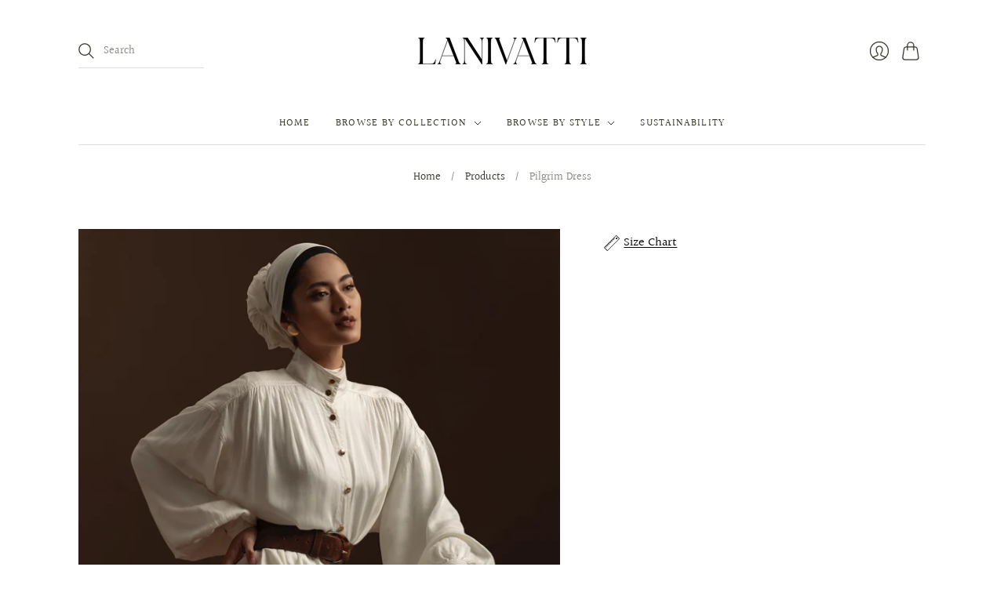

--- FILE ---
content_type: text/html; charset=utf-8
request_url: https://lanivatti.com/products/pilgrim-dress
body_size: 20139
content:
<!doctype html>
<html class="no-js no-touch" lang="en">
<head>
<script>
window.KiwiSizing = window.KiwiSizing === undefined ? {} : window.KiwiSizing;
KiwiSizing.shop = "lanivatti.myshopify.com";


KiwiSizing.data = {
  collections: "266352656548,265371713700,106042589284",
  tags: "Dresses,Raya,Signature,Tencel",
  product: "6630652575908",
  vendor: "lanivatti",
  type: "Women Apparel",
  title: "Pilgrim Dress",
  images: ["\/\/lanivatti.com\/cdn\/shop\/products\/02-DSC01467.jpg?v=1617452803","\/\/lanivatti.com\/cdn\/shop\/products\/02-DSC01387ok.jpg?v=1617455037","\/\/lanivatti.com\/cdn\/shop\/products\/02-DSC01398ok.jpg?v=1617455037","\/\/lanivatti.com\/cdn\/shop\/products\/IMG_9318ok.jpg?v=1617455036","\/\/lanivatti.com\/cdn\/shop\/products\/IMG_9045ok.jpg?v=1617455166","\/\/lanivatti.com\/cdn\/shop\/products\/IMG_9075ok.jpg?v=1617455166","\/\/lanivatti.com\/cdn\/shop\/products\/IMG_9122ok.jpg?v=1617455166"],
  options: [{"name":"Size","position":1,"values":["S\/M","L\/XL"]}],
  variants: [{"id":39581141991588,"title":"S\/M","option1":"S\/M","option2":null,"option3":null,"sku":null,"requires_shipping":true,"taxable":false,"featured_image":null,"available":false,"name":"Pilgrim Dress - S\/M","public_title":"S\/M","options":["S\/M"],"price":210000000,"weight":0,"compare_at_price":null,"inventory_management":"shopify","barcode":null,"requires_selling_plan":false,"selling_plan_allocations":[]},{"id":39581142024356,"title":"L\/XL","option1":"L\/XL","option2":null,"option3":null,"sku":null,"requires_shipping":true,"taxable":false,"featured_image":null,"available":false,"name":"Pilgrim Dress - L\/XL","public_title":"L\/XL","options":["L\/XL"],"price":210000000,"weight":0,"compare_at_price":null,"inventory_management":"shopify","barcode":null,"requires_selling_plan":false,"selling_plan_allocations":[]}],
};

</script>
  <meta charset="utf-8">
  <meta http-equiv="X-UA-Compatible" content="IE=edge,chrome=1">
  <meta name="viewport" content="width=device-width,initial-scale=1">

  <!-- Preconnect Domains -->
  <link rel="preconnect" href="https://cdn.shopify.com" crossorigin>
  <link rel="preconnect" href="https://fonts.shopify.com" crossorigin>
  <link rel="preconnect" href="https://monorail-edge.shopifysvc.com">

  <!-- Preload Assets -->
  <link rel="preload" href="//lanivatti.com/cdn/shop/t/11/assets/theme.css?v=131438769560958935381759333089" as="style">
  <link rel="preload" href="//lanivatti.com/cdn/shop/t/11/assets/editions.js?v=85285529231505068961661744157" as="script">
  <link rel="preload" href="//lanivatti.com/cdn/shopifycloud/storefront/assets/themes_support/api.jquery-7ab1a3a4.js" as="script">

  

  

  <title>Pilgrim Dress&#8211; lanivatti
</title>

  
    <meta name="description" content="A maxi dress version of our best selling Pilgrim shirt. Handcrafted from 100% sumptuously silky soft Tencel in our Atelier, the Pilgrim dress is cut to a sophisticated flared silhouette of a loose kaftan. Featuring a high neck, full button opening and long balloon sleeves that echo before draping gently over the body t">
  

  

  
    <link rel="canonical" href="https://lanivatti.com/products/pilgrim-dress" />
  

  <script>window.performance && window.performance.mark && window.performance.mark('shopify.content_for_header.start');</script><meta id="shopify-digital-wallet" name="shopify-digital-wallet" content="/16584081508/digital_wallets/dialog">
<meta name="shopify-checkout-api-token" content="0e0921ed2cb256976eadcb9f8e061e91">
<meta id="in-context-paypal-metadata" data-shop-id="16584081508" data-venmo-supported="false" data-environment="production" data-locale="en_US" data-paypal-v4="true" data-currency="IDR">
<link rel="alternate" type="application/json+oembed" href="https://lanivatti.com/products/pilgrim-dress.oembed">
<script async="async" src="/checkouts/internal/preloads.js?locale=en-ID"></script>
<script id="shopify-features" type="application/json">{"accessToken":"0e0921ed2cb256976eadcb9f8e061e91","betas":["rich-media-storefront-analytics"],"domain":"lanivatti.com","predictiveSearch":true,"shopId":16584081508,"locale":"en"}</script>
<script>var Shopify = Shopify || {};
Shopify.shop = "lanivatti.myshopify.com";
Shopify.locale = "en";
Shopify.currency = {"active":"IDR","rate":"1.0"};
Shopify.country = "ID";
Shopify.theme = {"name":"Editions","id":131241672868,"schema_name":"Editions","schema_version":"11.3.0","theme_store_id":457,"role":"main"};
Shopify.theme.handle = "null";
Shopify.theme.style = {"id":null,"handle":null};
Shopify.cdnHost = "lanivatti.com/cdn";
Shopify.routes = Shopify.routes || {};
Shopify.routes.root = "/";</script>
<script type="module">!function(o){(o.Shopify=o.Shopify||{}).modules=!0}(window);</script>
<script>!function(o){function n(){var o=[];function n(){o.push(Array.prototype.slice.apply(arguments))}return n.q=o,n}var t=o.Shopify=o.Shopify||{};t.loadFeatures=n(),t.autoloadFeatures=n()}(window);</script>
<script id="shop-js-analytics" type="application/json">{"pageType":"product"}</script>
<script defer="defer" async type="module" src="//lanivatti.com/cdn/shopifycloud/shop-js/modules/v2/client.init-shop-cart-sync_C5BV16lS.en.esm.js"></script>
<script defer="defer" async type="module" src="//lanivatti.com/cdn/shopifycloud/shop-js/modules/v2/chunk.common_CygWptCX.esm.js"></script>
<script type="module">
  await import("//lanivatti.com/cdn/shopifycloud/shop-js/modules/v2/client.init-shop-cart-sync_C5BV16lS.en.esm.js");
await import("//lanivatti.com/cdn/shopifycloud/shop-js/modules/v2/chunk.common_CygWptCX.esm.js");

  window.Shopify.SignInWithShop?.initShopCartSync?.({"fedCMEnabled":true,"windoidEnabled":true});

</script>
<script>(function() {
  var isLoaded = false;
  function asyncLoad() {
    if (isLoaded) return;
    isLoaded = true;
    var urls = ["https:\/\/app.kiwisizing.com\/web\/js\/dist\/kiwiSizing\/plugin\/SizingPlugin.prod.js?v=330\u0026shop=lanivatti.myshopify.com"];
    for (var i = 0; i < urls.length; i++) {
      var s = document.createElement('script');
      s.type = 'text/javascript';
      s.async = true;
      s.src = urls[i];
      var x = document.getElementsByTagName('script')[0];
      x.parentNode.insertBefore(s, x);
    }
  };
  if(window.attachEvent) {
    window.attachEvent('onload', asyncLoad);
  } else {
    window.addEventListener('load', asyncLoad, false);
  }
})();</script>
<script id="__st">var __st={"a":16584081508,"offset":25200,"reqid":"c0909a85-10e8-442c-ac27-6c6d7a074f09-1768847429","pageurl":"lanivatti.com\/products\/pilgrim-dress","u":"ddb8d853ce93","p":"product","rtyp":"product","rid":6630652575908};</script>
<script>window.ShopifyPaypalV4VisibilityTracking = true;</script>
<script id="captcha-bootstrap">!function(){'use strict';const t='contact',e='account',n='new_comment',o=[[t,t],['blogs',n],['comments',n],[t,'customer']],c=[[e,'customer_login'],[e,'guest_login'],[e,'recover_customer_password'],[e,'create_customer']],r=t=>t.map((([t,e])=>`form[action*='/${t}']:not([data-nocaptcha='true']) input[name='form_type'][value='${e}']`)).join(','),a=t=>()=>t?[...document.querySelectorAll(t)].map((t=>t.form)):[];function s(){const t=[...o],e=r(t);return a(e)}const i='password',u='form_key',d=['recaptcha-v3-token','g-recaptcha-response','h-captcha-response',i],f=()=>{try{return window.sessionStorage}catch{return}},m='__shopify_v',_=t=>t.elements[u];function p(t,e,n=!1){try{const o=window.sessionStorage,c=JSON.parse(o.getItem(e)),{data:r}=function(t){const{data:e,action:n}=t;return t[m]||n?{data:e,action:n}:{data:t,action:n}}(c);for(const[e,n]of Object.entries(r))t.elements[e]&&(t.elements[e].value=n);n&&o.removeItem(e)}catch(o){console.error('form repopulation failed',{error:o})}}const l='form_type',E='cptcha';function T(t){t.dataset[E]=!0}const w=window,h=w.document,L='Shopify',v='ce_forms',y='captcha';let A=!1;((t,e)=>{const n=(g='f06e6c50-85a8-45c8-87d0-21a2b65856fe',I='https://cdn.shopify.com/shopifycloud/storefront-forms-hcaptcha/ce_storefront_forms_captcha_hcaptcha.v1.5.2.iife.js',D={infoText:'Protected by hCaptcha',privacyText:'Privacy',termsText:'Terms'},(t,e,n)=>{const o=w[L][v],c=o.bindForm;if(c)return c(t,g,e,D).then(n);var r;o.q.push([[t,g,e,D],n]),r=I,A||(h.body.append(Object.assign(h.createElement('script'),{id:'captcha-provider',async:!0,src:r})),A=!0)});var g,I,D;w[L]=w[L]||{},w[L][v]=w[L][v]||{},w[L][v].q=[],w[L][y]=w[L][y]||{},w[L][y].protect=function(t,e){n(t,void 0,e),T(t)},Object.freeze(w[L][y]),function(t,e,n,w,h,L){const[v,y,A,g]=function(t,e,n){const i=e?o:[],u=t?c:[],d=[...i,...u],f=r(d),m=r(i),_=r(d.filter((([t,e])=>n.includes(e))));return[a(f),a(m),a(_),s()]}(w,h,L),I=t=>{const e=t.target;return e instanceof HTMLFormElement?e:e&&e.form},D=t=>v().includes(t);t.addEventListener('submit',(t=>{const e=I(t);if(!e)return;const n=D(e)&&!e.dataset.hcaptchaBound&&!e.dataset.recaptchaBound,o=_(e),c=g().includes(e)&&(!o||!o.value);(n||c)&&t.preventDefault(),c&&!n&&(function(t){try{if(!f())return;!function(t){const e=f();if(!e)return;const n=_(t);if(!n)return;const o=n.value;o&&e.removeItem(o)}(t);const e=Array.from(Array(32),(()=>Math.random().toString(36)[2])).join('');!function(t,e){_(t)||t.append(Object.assign(document.createElement('input'),{type:'hidden',name:u})),t.elements[u].value=e}(t,e),function(t,e){const n=f();if(!n)return;const o=[...t.querySelectorAll(`input[type='${i}']`)].map((({name:t})=>t)),c=[...d,...o],r={};for(const[a,s]of new FormData(t).entries())c.includes(a)||(r[a]=s);n.setItem(e,JSON.stringify({[m]:1,action:t.action,data:r}))}(t,e)}catch(e){console.error('failed to persist form',e)}}(e),e.submit())}));const S=(t,e)=>{t&&!t.dataset[E]&&(n(t,e.some((e=>e===t))),T(t))};for(const o of['focusin','change'])t.addEventListener(o,(t=>{const e=I(t);D(e)&&S(e,y())}));const B=e.get('form_key'),M=e.get(l),P=B&&M;t.addEventListener('DOMContentLoaded',(()=>{const t=y();if(P)for(const e of t)e.elements[l].value===M&&p(e,B);[...new Set([...A(),...v().filter((t=>'true'===t.dataset.shopifyCaptcha))])].forEach((e=>S(e,t)))}))}(h,new URLSearchParams(w.location.search),n,t,e,['guest_login'])})(!0,!0)}();</script>
<script integrity="sha256-4kQ18oKyAcykRKYeNunJcIwy7WH5gtpwJnB7kiuLZ1E=" data-source-attribution="shopify.loadfeatures" defer="defer" src="//lanivatti.com/cdn/shopifycloud/storefront/assets/storefront/load_feature-a0a9edcb.js" crossorigin="anonymous"></script>
<script data-source-attribution="shopify.dynamic_checkout.dynamic.init">var Shopify=Shopify||{};Shopify.PaymentButton=Shopify.PaymentButton||{isStorefrontPortableWallets:!0,init:function(){window.Shopify.PaymentButton.init=function(){};var t=document.createElement("script");t.src="https://lanivatti.com/cdn/shopifycloud/portable-wallets/latest/portable-wallets.en.js",t.type="module",document.head.appendChild(t)}};
</script>
<script data-source-attribution="shopify.dynamic_checkout.buyer_consent">
  function portableWalletsHideBuyerConsent(e){var t=document.getElementById("shopify-buyer-consent"),n=document.getElementById("shopify-subscription-policy-button");t&&n&&(t.classList.add("hidden"),t.setAttribute("aria-hidden","true"),n.removeEventListener("click",e))}function portableWalletsShowBuyerConsent(e){var t=document.getElementById("shopify-buyer-consent"),n=document.getElementById("shopify-subscription-policy-button");t&&n&&(t.classList.remove("hidden"),t.removeAttribute("aria-hidden"),n.addEventListener("click",e))}window.Shopify?.PaymentButton&&(window.Shopify.PaymentButton.hideBuyerConsent=portableWalletsHideBuyerConsent,window.Shopify.PaymentButton.showBuyerConsent=portableWalletsShowBuyerConsent);
</script>
<script>
  function portableWalletsCleanup(e){e&&e.src&&console.error("Failed to load portable wallets script "+e.src);var t=document.querySelectorAll("shopify-accelerated-checkout .shopify-payment-button__skeleton, shopify-accelerated-checkout-cart .wallet-cart-button__skeleton"),e=document.getElementById("shopify-buyer-consent");for(let e=0;e<t.length;e++)t[e].remove();e&&e.remove()}function portableWalletsNotLoadedAsModule(e){e instanceof ErrorEvent&&"string"==typeof e.message&&e.message.includes("import.meta")&&"string"==typeof e.filename&&e.filename.includes("portable-wallets")&&(window.removeEventListener("error",portableWalletsNotLoadedAsModule),window.Shopify.PaymentButton.failedToLoad=e,"loading"===document.readyState?document.addEventListener("DOMContentLoaded",window.Shopify.PaymentButton.init):window.Shopify.PaymentButton.init())}window.addEventListener("error",portableWalletsNotLoadedAsModule);
</script>

<script type="module" src="https://lanivatti.com/cdn/shopifycloud/portable-wallets/latest/portable-wallets.en.js" onError="portableWalletsCleanup(this)" crossorigin="anonymous"></script>
<script nomodule>
  document.addEventListener("DOMContentLoaded", portableWalletsCleanup);
</script>

<link id="shopify-accelerated-checkout-styles" rel="stylesheet" media="screen" href="https://lanivatti.com/cdn/shopifycloud/portable-wallets/latest/accelerated-checkout-backwards-compat.css" crossorigin="anonymous">
<style id="shopify-accelerated-checkout-cart">
        #shopify-buyer-consent {
  margin-top: 1em;
  display: inline-block;
  width: 100%;
}

#shopify-buyer-consent.hidden {
  display: none;
}

#shopify-subscription-policy-button {
  background: none;
  border: none;
  padding: 0;
  text-decoration: underline;
  font-size: inherit;
  cursor: pointer;
}

#shopify-subscription-policy-button::before {
  box-shadow: none;
}

      </style>

<script>window.performance && window.performance.mark && window.performance.mark('shopify.content_for_header.end');</script>

  
  















<meta property="og:site_name" content="lanivatti">
<meta property="og:url" content="https://lanivatti.com/products/pilgrim-dress">
<meta property="og:title" content="Pilgrim Dress">
<meta property="og:type" content="website">
<meta property="og:description" content="A maxi dress version of our best selling Pilgrim shirt. Handcrafted from 100% sumptuously silky soft Tencel in our Atelier, the Pilgrim dress is cut to a sophisticated flared silhouette of a loose kaftan. Featuring a high neck, full button opening and long balloon sleeves that echo before draping gently over the body t">




    
    
    

    
    
    <meta
      property="og:image"
      content="https://lanivatti.com/cdn/shop/products/02-DSC01467_1200x1680.jpg?v=1617452803"
    />
    <meta
      property="og:image:secure_url"
      content="https://lanivatti.com/cdn/shop/products/02-DSC01467_1200x1680.jpg?v=1617452803"
    />
    <meta property="og:image:width" content="1200" />
    <meta property="og:image:height" content="1680" />
    
    
    <meta property="og:image:alt" content="Social media image" />
  
















<meta name="twitter:title" content="Pilgrim Dress">
<meta name="twitter:description" content="A maxi dress version of our best selling Pilgrim shirt. Handcrafted from 100% sumptuously silky soft Tencel in our Atelier, the Pilgrim dress is cut to a sophisticated flared silhouette of a loose kaftan. Featuring a high neck, full button opening and long balloon sleeves that echo before draping gently over the body t">


    
    
    
      
      
      <meta name="twitter:card" content="summary">
    
    
    <meta
      property="twitter:image"
      content="https://lanivatti.com/cdn/shop/products/02-DSC01467_1200x1200_crop_center.jpg?v=1617452803"
    />
    <meta property="twitter:image:width" content="1200" />
    <meta property="twitter:image:height" content="1200" />
    
    
    <meta property="twitter:image:alt" content="Social media image" />
  



  <script>
    document.documentElement.className=document.documentElement.className.replace(/\bno-js\b/,'js');
    if(window.Shopify&&window.Shopify.designMode)document.documentElement.className+=' in-theme-editor';
    if(('ontouchstart' in window)||window.DocumentTouch&&document instanceof DocumentTouch)document.documentElement.className=document.documentElement.className.replace(/\bno-touch\b/,'has-touch');
  </script>

  <!-- Theme CSS -->
  <link rel="stylesheet" href="//lanivatti.com/cdn/shop/t/11/assets/theme.css?v=131438769560958935381759333089">

                <link href="//fonts.googleapis.com/css?family=Neuton:300,400,400i,700|PT+Sans:400,400i,700,700i" rel="stylesheet" type="text/css" media="all" />  


  
  <script>
    window.Theme = window.Theme || {};
    window.Theme.version = "11.3.0";
    window.Theme.name = 'Editions';
    window.Theme.moneyFormat = "IDR {{amount_no_decimals}}";
    window.Theme.routes = {
      "root_url": "/",
      "account_url": "/account",
      "account_login_url": "/account/login",
      "account_logout_url": "/account/logout",
      "account_register_url": "/account/register",
      "account_addresses_url": "/account/addresses",
      "collections_url": "/collections",
      "all_products_collection_url": "/collections/all",
      "search_url": "/search",
      "cart_url": "/cart",
      "cart_add_url": "/cart/add",
      "cart_change_url": "/cart/change",
      "cart_clear_url": "/cart/clear",
      "product_recommendations_url": "/recommendations/products",
    };
  </script>
  

<link href="https://monorail-edge.shopifysvc.com" rel="dns-prefetch">
<script>(function(){if ("sendBeacon" in navigator && "performance" in window) {try {var session_token_from_headers = performance.getEntriesByType('navigation')[0].serverTiming.find(x => x.name == '_s').description;} catch {var session_token_from_headers = undefined;}var session_cookie_matches = document.cookie.match(/_shopify_s=([^;]*)/);var session_token_from_cookie = session_cookie_matches && session_cookie_matches.length === 2 ? session_cookie_matches[1] : "";var session_token = session_token_from_headers || session_token_from_cookie || "";function handle_abandonment_event(e) {var entries = performance.getEntries().filter(function(entry) {return /monorail-edge.shopifysvc.com/.test(entry.name);});if (!window.abandonment_tracked && entries.length === 0) {window.abandonment_tracked = true;var currentMs = Date.now();var navigation_start = performance.timing.navigationStart;var payload = {shop_id: 16584081508,url: window.location.href,navigation_start,duration: currentMs - navigation_start,session_token,page_type: "product"};window.navigator.sendBeacon("https://monorail-edge.shopifysvc.com/v1/produce", JSON.stringify({schema_id: "online_store_buyer_site_abandonment/1.1",payload: payload,metadata: {event_created_at_ms: currentMs,event_sent_at_ms: currentMs}}));}}window.addEventListener('pagehide', handle_abandonment_event);}}());</script>
<script id="web-pixels-manager-setup">(function e(e,d,r,n,o){if(void 0===o&&(o={}),!Boolean(null===(a=null===(i=window.Shopify)||void 0===i?void 0:i.analytics)||void 0===a?void 0:a.replayQueue)){var i,a;window.Shopify=window.Shopify||{};var t=window.Shopify;t.analytics=t.analytics||{};var s=t.analytics;s.replayQueue=[],s.publish=function(e,d,r){return s.replayQueue.push([e,d,r]),!0};try{self.performance.mark("wpm:start")}catch(e){}var l=function(){var e={modern:/Edge?\/(1{2}[4-9]|1[2-9]\d|[2-9]\d{2}|\d{4,})\.\d+(\.\d+|)|Firefox\/(1{2}[4-9]|1[2-9]\d|[2-9]\d{2}|\d{4,})\.\d+(\.\d+|)|Chrom(ium|e)\/(9{2}|\d{3,})\.\d+(\.\d+|)|(Maci|X1{2}).+ Version\/(15\.\d+|(1[6-9]|[2-9]\d|\d{3,})\.\d+)([,.]\d+|)( \(\w+\)|)( Mobile\/\w+|) Safari\/|Chrome.+OPR\/(9{2}|\d{3,})\.\d+\.\d+|(CPU[ +]OS|iPhone[ +]OS|CPU[ +]iPhone|CPU IPhone OS|CPU iPad OS)[ +]+(15[._]\d+|(1[6-9]|[2-9]\d|\d{3,})[._]\d+)([._]\d+|)|Android:?[ /-](13[3-9]|1[4-9]\d|[2-9]\d{2}|\d{4,})(\.\d+|)(\.\d+|)|Android.+Firefox\/(13[5-9]|1[4-9]\d|[2-9]\d{2}|\d{4,})\.\d+(\.\d+|)|Android.+Chrom(ium|e)\/(13[3-9]|1[4-9]\d|[2-9]\d{2}|\d{4,})\.\d+(\.\d+|)|SamsungBrowser\/([2-9]\d|\d{3,})\.\d+/,legacy:/Edge?\/(1[6-9]|[2-9]\d|\d{3,})\.\d+(\.\d+|)|Firefox\/(5[4-9]|[6-9]\d|\d{3,})\.\d+(\.\d+|)|Chrom(ium|e)\/(5[1-9]|[6-9]\d|\d{3,})\.\d+(\.\d+|)([\d.]+$|.*Safari\/(?![\d.]+ Edge\/[\d.]+$))|(Maci|X1{2}).+ Version\/(10\.\d+|(1[1-9]|[2-9]\d|\d{3,})\.\d+)([,.]\d+|)( \(\w+\)|)( Mobile\/\w+|) Safari\/|Chrome.+OPR\/(3[89]|[4-9]\d|\d{3,})\.\d+\.\d+|(CPU[ +]OS|iPhone[ +]OS|CPU[ +]iPhone|CPU IPhone OS|CPU iPad OS)[ +]+(10[._]\d+|(1[1-9]|[2-9]\d|\d{3,})[._]\d+)([._]\d+|)|Android:?[ /-](13[3-9]|1[4-9]\d|[2-9]\d{2}|\d{4,})(\.\d+|)(\.\d+|)|Mobile Safari.+OPR\/([89]\d|\d{3,})\.\d+\.\d+|Android.+Firefox\/(13[5-9]|1[4-9]\d|[2-9]\d{2}|\d{4,})\.\d+(\.\d+|)|Android.+Chrom(ium|e)\/(13[3-9]|1[4-9]\d|[2-9]\d{2}|\d{4,})\.\d+(\.\d+|)|Android.+(UC? ?Browser|UCWEB|U3)[ /]?(15\.([5-9]|\d{2,})|(1[6-9]|[2-9]\d|\d{3,})\.\d+)\.\d+|SamsungBrowser\/(5\.\d+|([6-9]|\d{2,})\.\d+)|Android.+MQ{2}Browser\/(14(\.(9|\d{2,})|)|(1[5-9]|[2-9]\d|\d{3,})(\.\d+|))(\.\d+|)|K[Aa][Ii]OS\/(3\.\d+|([4-9]|\d{2,})\.\d+)(\.\d+|)/},d=e.modern,r=e.legacy,n=navigator.userAgent;return n.match(d)?"modern":n.match(r)?"legacy":"unknown"}(),u="modern"===l?"modern":"legacy",c=(null!=n?n:{modern:"",legacy:""})[u],f=function(e){return[e.baseUrl,"/wpm","/b",e.hashVersion,"modern"===e.buildTarget?"m":"l",".js"].join("")}({baseUrl:d,hashVersion:r,buildTarget:u}),m=function(e){var d=e.version,r=e.bundleTarget,n=e.surface,o=e.pageUrl,i=e.monorailEndpoint;return{emit:function(e){var a=e.status,t=e.errorMsg,s=(new Date).getTime(),l=JSON.stringify({metadata:{event_sent_at_ms:s},events:[{schema_id:"web_pixels_manager_load/3.1",payload:{version:d,bundle_target:r,page_url:o,status:a,surface:n,error_msg:t},metadata:{event_created_at_ms:s}}]});if(!i)return console&&console.warn&&console.warn("[Web Pixels Manager] No Monorail endpoint provided, skipping logging."),!1;try{return self.navigator.sendBeacon.bind(self.navigator)(i,l)}catch(e){}var u=new XMLHttpRequest;try{return u.open("POST",i,!0),u.setRequestHeader("Content-Type","text/plain"),u.send(l),!0}catch(e){return console&&console.warn&&console.warn("[Web Pixels Manager] Got an unhandled error while logging to Monorail."),!1}}}}({version:r,bundleTarget:l,surface:e.surface,pageUrl:self.location.href,monorailEndpoint:e.monorailEndpoint});try{o.browserTarget=l,function(e){var d=e.src,r=e.async,n=void 0===r||r,o=e.onload,i=e.onerror,a=e.sri,t=e.scriptDataAttributes,s=void 0===t?{}:t,l=document.createElement("script"),u=document.querySelector("head"),c=document.querySelector("body");if(l.async=n,l.src=d,a&&(l.integrity=a,l.crossOrigin="anonymous"),s)for(var f in s)if(Object.prototype.hasOwnProperty.call(s,f))try{l.dataset[f]=s[f]}catch(e){}if(o&&l.addEventListener("load",o),i&&l.addEventListener("error",i),u)u.appendChild(l);else{if(!c)throw new Error("Did not find a head or body element to append the script");c.appendChild(l)}}({src:f,async:!0,onload:function(){if(!function(){var e,d;return Boolean(null===(d=null===(e=window.Shopify)||void 0===e?void 0:e.analytics)||void 0===d?void 0:d.initialized)}()){var d=window.webPixelsManager.init(e)||void 0;if(d){var r=window.Shopify.analytics;r.replayQueue.forEach((function(e){var r=e[0],n=e[1],o=e[2];d.publishCustomEvent(r,n,o)})),r.replayQueue=[],r.publish=d.publishCustomEvent,r.visitor=d.visitor,r.initialized=!0}}},onerror:function(){return m.emit({status:"failed",errorMsg:"".concat(f," has failed to load")})},sri:function(e){var d=/^sha384-[A-Za-z0-9+/=]+$/;return"string"==typeof e&&d.test(e)}(c)?c:"",scriptDataAttributes:o}),m.emit({status:"loading"})}catch(e){m.emit({status:"failed",errorMsg:(null==e?void 0:e.message)||"Unknown error"})}}})({shopId: 16584081508,storefrontBaseUrl: "https://lanivatti.com",extensionsBaseUrl: "https://extensions.shopifycdn.com/cdn/shopifycloud/web-pixels-manager",monorailEndpoint: "https://monorail-edge.shopifysvc.com/unstable/produce_batch",surface: "storefront-renderer",enabledBetaFlags: ["2dca8a86"],webPixelsConfigList: [{"id":"171999396","configuration":"{\"pixel_id\":\"186969035727637\",\"pixel_type\":\"facebook_pixel\",\"metaapp_system_user_token\":\"-\"}","eventPayloadVersion":"v1","runtimeContext":"OPEN","scriptVersion":"ca16bc87fe92b6042fbaa3acc2fbdaa6","type":"APP","apiClientId":2329312,"privacyPurposes":["ANALYTICS","MARKETING","SALE_OF_DATA"],"dataSharingAdjustments":{"protectedCustomerApprovalScopes":["read_customer_address","read_customer_email","read_customer_name","read_customer_personal_data","read_customer_phone"]}},{"id":"155418788","eventPayloadVersion":"v1","runtimeContext":"LAX","scriptVersion":"1","type":"CUSTOM","privacyPurposes":["ANALYTICS"],"name":"Google Analytics tag (migrated)"},{"id":"shopify-app-pixel","configuration":"{}","eventPayloadVersion":"v1","runtimeContext":"STRICT","scriptVersion":"0450","apiClientId":"shopify-pixel","type":"APP","privacyPurposes":["ANALYTICS","MARKETING"]},{"id":"shopify-custom-pixel","eventPayloadVersion":"v1","runtimeContext":"LAX","scriptVersion":"0450","apiClientId":"shopify-pixel","type":"CUSTOM","privacyPurposes":["ANALYTICS","MARKETING"]}],isMerchantRequest: false,initData: {"shop":{"name":"lanivatti","paymentSettings":{"currencyCode":"IDR"},"myshopifyDomain":"lanivatti.myshopify.com","countryCode":"ID","storefrontUrl":"https:\/\/lanivatti.com"},"customer":null,"cart":null,"checkout":null,"productVariants":[{"price":{"amount":2100000.0,"currencyCode":"IDR"},"product":{"title":"Pilgrim Dress","vendor":"lanivatti","id":"6630652575908","untranslatedTitle":"Pilgrim Dress","url":"\/products\/pilgrim-dress","type":"Women Apparel"},"id":"39581141991588","image":{"src":"\/\/lanivatti.com\/cdn\/shop\/products\/02-DSC01467.jpg?v=1617452803"},"sku":null,"title":"S\/M","untranslatedTitle":"S\/M"},{"price":{"amount":2100000.0,"currencyCode":"IDR"},"product":{"title":"Pilgrim Dress","vendor":"lanivatti","id":"6630652575908","untranslatedTitle":"Pilgrim Dress","url":"\/products\/pilgrim-dress","type":"Women Apparel"},"id":"39581142024356","image":{"src":"\/\/lanivatti.com\/cdn\/shop\/products\/02-DSC01467.jpg?v=1617452803"},"sku":null,"title":"L\/XL","untranslatedTitle":"L\/XL"}],"purchasingCompany":null},},"https://lanivatti.com/cdn","fcfee988w5aeb613cpc8e4bc33m6693e112",{"modern":"","legacy":""},{"shopId":"16584081508","storefrontBaseUrl":"https:\/\/lanivatti.com","extensionBaseUrl":"https:\/\/extensions.shopifycdn.com\/cdn\/shopifycloud\/web-pixels-manager","surface":"storefront-renderer","enabledBetaFlags":"[\"2dca8a86\"]","isMerchantRequest":"false","hashVersion":"fcfee988w5aeb613cpc8e4bc33m6693e112","publish":"custom","events":"[[\"page_viewed\",{}],[\"product_viewed\",{\"productVariant\":{\"price\":{\"amount\":2100000.0,\"currencyCode\":\"IDR\"},\"product\":{\"title\":\"Pilgrim Dress\",\"vendor\":\"lanivatti\",\"id\":\"6630652575908\",\"untranslatedTitle\":\"Pilgrim Dress\",\"url\":\"\/products\/pilgrim-dress\",\"type\":\"Women Apparel\"},\"id\":\"39581141991588\",\"image\":{\"src\":\"\/\/lanivatti.com\/cdn\/shop\/products\/02-DSC01467.jpg?v=1617452803\"},\"sku\":null,\"title\":\"S\/M\",\"untranslatedTitle\":\"S\/M\"}}]]"});</script><script>
  window.ShopifyAnalytics = window.ShopifyAnalytics || {};
  window.ShopifyAnalytics.meta = window.ShopifyAnalytics.meta || {};
  window.ShopifyAnalytics.meta.currency = 'IDR';
  var meta = {"product":{"id":6630652575908,"gid":"gid:\/\/shopify\/Product\/6630652575908","vendor":"lanivatti","type":"Women Apparel","handle":"pilgrim-dress","variants":[{"id":39581141991588,"price":210000000,"name":"Pilgrim Dress - S\/M","public_title":"S\/M","sku":null},{"id":39581142024356,"price":210000000,"name":"Pilgrim Dress - L\/XL","public_title":"L\/XL","sku":null}],"remote":false},"page":{"pageType":"product","resourceType":"product","resourceId":6630652575908,"requestId":"c0909a85-10e8-442c-ac27-6c6d7a074f09-1768847429"}};
  for (var attr in meta) {
    window.ShopifyAnalytics.meta[attr] = meta[attr];
  }
</script>
<script class="analytics">
  (function () {
    var customDocumentWrite = function(content) {
      var jquery = null;

      if (window.jQuery) {
        jquery = window.jQuery;
      } else if (window.Checkout && window.Checkout.$) {
        jquery = window.Checkout.$;
      }

      if (jquery) {
        jquery('body').append(content);
      }
    };

    var hasLoggedConversion = function(token) {
      if (token) {
        return document.cookie.indexOf('loggedConversion=' + token) !== -1;
      }
      return false;
    }

    var setCookieIfConversion = function(token) {
      if (token) {
        var twoMonthsFromNow = new Date(Date.now());
        twoMonthsFromNow.setMonth(twoMonthsFromNow.getMonth() + 2);

        document.cookie = 'loggedConversion=' + token + '; expires=' + twoMonthsFromNow;
      }
    }

    var trekkie = window.ShopifyAnalytics.lib = window.trekkie = window.trekkie || [];
    if (trekkie.integrations) {
      return;
    }
    trekkie.methods = [
      'identify',
      'page',
      'ready',
      'track',
      'trackForm',
      'trackLink'
    ];
    trekkie.factory = function(method) {
      return function() {
        var args = Array.prototype.slice.call(arguments);
        args.unshift(method);
        trekkie.push(args);
        return trekkie;
      };
    };
    for (var i = 0; i < trekkie.methods.length; i++) {
      var key = trekkie.methods[i];
      trekkie[key] = trekkie.factory(key);
    }
    trekkie.load = function(config) {
      trekkie.config = config || {};
      trekkie.config.initialDocumentCookie = document.cookie;
      var first = document.getElementsByTagName('script')[0];
      var script = document.createElement('script');
      script.type = 'text/javascript';
      script.onerror = function(e) {
        var scriptFallback = document.createElement('script');
        scriptFallback.type = 'text/javascript';
        scriptFallback.onerror = function(error) {
                var Monorail = {
      produce: function produce(monorailDomain, schemaId, payload) {
        var currentMs = new Date().getTime();
        var event = {
          schema_id: schemaId,
          payload: payload,
          metadata: {
            event_created_at_ms: currentMs,
            event_sent_at_ms: currentMs
          }
        };
        return Monorail.sendRequest("https://" + monorailDomain + "/v1/produce", JSON.stringify(event));
      },
      sendRequest: function sendRequest(endpointUrl, payload) {
        // Try the sendBeacon API
        if (window && window.navigator && typeof window.navigator.sendBeacon === 'function' && typeof window.Blob === 'function' && !Monorail.isIos12()) {
          var blobData = new window.Blob([payload], {
            type: 'text/plain'
          });

          if (window.navigator.sendBeacon(endpointUrl, blobData)) {
            return true;
          } // sendBeacon was not successful

        } // XHR beacon

        var xhr = new XMLHttpRequest();

        try {
          xhr.open('POST', endpointUrl);
          xhr.setRequestHeader('Content-Type', 'text/plain');
          xhr.send(payload);
        } catch (e) {
          console.log(e);
        }

        return false;
      },
      isIos12: function isIos12() {
        return window.navigator.userAgent.lastIndexOf('iPhone; CPU iPhone OS 12_') !== -1 || window.navigator.userAgent.lastIndexOf('iPad; CPU OS 12_') !== -1;
      }
    };
    Monorail.produce('monorail-edge.shopifysvc.com',
      'trekkie_storefront_load_errors/1.1',
      {shop_id: 16584081508,
      theme_id: 131241672868,
      app_name: "storefront",
      context_url: window.location.href,
      source_url: "//lanivatti.com/cdn/s/trekkie.storefront.cd680fe47e6c39ca5d5df5f0a32d569bc48c0f27.min.js"});

        };
        scriptFallback.async = true;
        scriptFallback.src = '//lanivatti.com/cdn/s/trekkie.storefront.cd680fe47e6c39ca5d5df5f0a32d569bc48c0f27.min.js';
        first.parentNode.insertBefore(scriptFallback, first);
      };
      script.async = true;
      script.src = '//lanivatti.com/cdn/s/trekkie.storefront.cd680fe47e6c39ca5d5df5f0a32d569bc48c0f27.min.js';
      first.parentNode.insertBefore(script, first);
    };
    trekkie.load(
      {"Trekkie":{"appName":"storefront","development":false,"defaultAttributes":{"shopId":16584081508,"isMerchantRequest":null,"themeId":131241672868,"themeCityHash":"14234704757595190466","contentLanguage":"en","currency":"IDR","eventMetadataId":"4e568926-eeb9-4fbd-8081-2caa6e36c1bf"},"isServerSideCookieWritingEnabled":true,"monorailRegion":"shop_domain","enabledBetaFlags":["65f19447"]},"Session Attribution":{},"S2S":{"facebookCapiEnabled":false,"source":"trekkie-storefront-renderer","apiClientId":580111}}
    );

    var loaded = false;
    trekkie.ready(function() {
      if (loaded) return;
      loaded = true;

      window.ShopifyAnalytics.lib = window.trekkie;

      var originalDocumentWrite = document.write;
      document.write = customDocumentWrite;
      try { window.ShopifyAnalytics.merchantGoogleAnalytics.call(this); } catch(error) {};
      document.write = originalDocumentWrite;

      window.ShopifyAnalytics.lib.page(null,{"pageType":"product","resourceType":"product","resourceId":6630652575908,"requestId":"c0909a85-10e8-442c-ac27-6c6d7a074f09-1768847429","shopifyEmitted":true});

      var match = window.location.pathname.match(/checkouts\/(.+)\/(thank_you|post_purchase)/)
      var token = match? match[1]: undefined;
      if (!hasLoggedConversion(token)) {
        setCookieIfConversion(token);
        window.ShopifyAnalytics.lib.track("Viewed Product",{"currency":"IDR","variantId":39581141991588,"productId":6630652575908,"productGid":"gid:\/\/shopify\/Product\/6630652575908","name":"Pilgrim Dress - S\/M","price":"2100000.00","sku":null,"brand":"lanivatti","variant":"S\/M","category":"Women Apparel","nonInteraction":true,"remote":false},undefined,undefined,{"shopifyEmitted":true});
      window.ShopifyAnalytics.lib.track("monorail:\/\/trekkie_storefront_viewed_product\/1.1",{"currency":"IDR","variantId":39581141991588,"productId":6630652575908,"productGid":"gid:\/\/shopify\/Product\/6630652575908","name":"Pilgrim Dress - S\/M","price":"2100000.00","sku":null,"brand":"lanivatti","variant":"S\/M","category":"Women Apparel","nonInteraction":true,"remote":false,"referer":"https:\/\/lanivatti.com\/products\/pilgrim-dress"});
      }
    });


        var eventsListenerScript = document.createElement('script');
        eventsListenerScript.async = true;
        eventsListenerScript.src = "//lanivatti.com/cdn/shopifycloud/storefront/assets/shop_events_listener-3da45d37.js";
        document.getElementsByTagName('head')[0].appendChild(eventsListenerScript);

})();</script>
  <script>
  if (!window.ga || (window.ga && typeof window.ga !== 'function')) {
    window.ga = function ga() {
      (window.ga.q = window.ga.q || []).push(arguments);
      if (window.Shopify && window.Shopify.analytics && typeof window.Shopify.analytics.publish === 'function') {
        window.Shopify.analytics.publish("ga_stub_called", {}, {sendTo: "google_osp_migration"});
      }
      console.error("Shopify's Google Analytics stub called with:", Array.from(arguments), "\nSee https://help.shopify.com/manual/promoting-marketing/pixels/pixel-migration#google for more information.");
    };
    if (window.Shopify && window.Shopify.analytics && typeof window.Shopify.analytics.publish === 'function') {
      window.Shopify.analytics.publish("ga_stub_initialized", {}, {sendTo: "google_osp_migration"});
    }
  }
</script>
<script
  defer
  src="https://lanivatti.com/cdn/shopifycloud/perf-kit/shopify-perf-kit-3.0.4.min.js"
  data-application="storefront-renderer"
  data-shop-id="16584081508"
  data-render-region="gcp-us-central1"
  data-page-type="product"
  data-theme-instance-id="131241672868"
  data-theme-name="Editions"
  data-theme-version="11.3.0"
  data-monorail-region="shop_domain"
  data-resource-timing-sampling-rate="10"
  data-shs="true"
  data-shs-beacon="true"
  data-shs-export-with-fetch="true"
  data-shs-logs-sample-rate="1"
  data-shs-beacon-endpoint="https://lanivatti.com/api/collect"
></script>
</head>

<body class="
  template-product
  
">
  <a class="skip-to-main" href="#main-content">Skip to content</a>

  
  <svg
    class="icon-star-reference"
    aria-hidden="true"
    focusable="false"
    role="presentation"
    xmlns="http://www.w3.org/2000/svg" width="20" height="20" viewBox="3 3 17 17" fill="none"
  >
    <symbol id="icon-star">
      <rect class="icon-star-background" width="20" height="20" fill="currentColor"/>
      <path d="M10 3L12.163 7.60778L17 8.35121L13.5 11.9359L14.326 17L10 14.6078L5.674 17L6.5 11.9359L3 8.35121L7.837 7.60778L10 3Z" stroke="currentColor" stroke-width="2" stroke-linecap="round" stroke-linejoin="round" fill="none"/>
    </symbol>
    <clipPath id="icon-star-clip">
      <path d="M10 3L12.163 7.60778L17 8.35121L13.5 11.9359L14.326 17L10 14.6078L5.674 17L6.5 11.9359L3 8.35121L7.837 7.60778L10 3Z" stroke="currentColor" stroke-width="2" stroke-linecap="round" stroke-linejoin="round"/>
    </clipPath>
  </svg>
  


  <div id="shopify-section-pxs-announcement-bar" class="shopify-section"><script
  type="application/json"
  data-section-type="pxs-announcement-bar"
  data-section-id="pxs-announcement-bar"
></script>












  </div>

  

<nav
  class="header-controls"
  data-header-controls
  aria-label=""
>
  <div class="header-controls__wrapper">
    <div class="header-controls__search">
      <form class="header-controls__search-form" action="/search" method="get">
        <input
          name="q"
          type="search"
          placeholder="Search"
          class="header-controls__search-field"
          data-search-input
        >
        <button type="submit" aria-label="Search" class="header-controls__search-submit">
          


                            <svg class="icon-search "    aria-hidden="true"    focusable="false"    role="presentation"    xmlns="http://www.w3.org/2000/svg" width="20" height="20" viewBox="0 0 20 20" fill="none">      <path fill-rule="evenodd" clip-rule="evenodd" d="M8.07722 15.3846C12.1132 15.3846 15.3849 12.1128 15.3849 8.07692C15.3849 4.04099 12.1132 0.769226 8.07722 0.769226C4.0413 0.769226 0.769531 4.04099 0.769531 8.07692C0.769531 12.1128 4.0413 15.3846 8.07722 15.3846Z" stroke="currentColor" stroke-width="1.25" stroke-linecap="round" stroke-linejoin="round"/>      <path d="M18.8466 18.8461L13.4619 13.4615" stroke="currentColor" stroke-width="1.25" stroke-linecap="round" stroke-linejoin="round"/>    </svg>                                                            

        </button>
      </form>
    </div>
    <div class="header-controls__mobile-trigger">
      <button
        class="header-controls__mobile-button"
        aria-label="Menu"
        data-mobile-nav-trigger
      >
        


                  <svg class="icon-mobile-nav "    aria-hidden="true"    focusable="false"    role="presentation"    xmlns="http://www.w3.org/2000/svg" width="26" height="26" viewBox="0 0 26 26" fill="none">      <path d="M2.00024 6H24.0002" stroke="currentColor" stroke-width="1.5"/>      <path d="M2 13H24" stroke="currentColor" stroke-width="1.5"/>      <path d="M2.00024 20H24.0002" stroke="currentColor" stroke-width="1.5"/>    </svg>                                                                      

      </button>
    </div>
    <div class="header-controls__account-cart">
      
        
          <a href="/account/login" class="header-controls__account">
            


                                                                                  <svg class="icon-user "    aria-hidden="true"    focusable="false"    role="presentation"    xmlns="http://www.w3.org/2000/svg" width="26" height="26" viewBox="0 0 26 26" fill="none">      <path fill-rule="evenodd" clip-rule="evenodd" d="M13 24.5C19.3513 24.5 24.5 19.3513 24.5 13C24.5 6.64873 19.3513 1.5 13 1.5C6.64873 1.5 1.5 6.64873 1.5 13C1.5 19.3513 6.64873 24.5 13 24.5Z" stroke="currentColor" stroke-width="1.25" stroke-linecap="round" stroke-linejoin="round"/>      <path d="M4.95898 21.221C6.66657 20.2309 8.48298 19.4416 10.372 18.869C11.209 18.56 11.3 16.64 10.7 15.98C9.83398 15.027 9.09998 13.91 9.09998 11.214C8.99795 10.1275 9.36642 9.04944 10.1121 8.25272C10.8578 7.45599 11.9092 7.01703 13 7.047C14.0908 7.01703 15.1422 7.45599 15.8879 8.25272C16.6335 9.04944 17.002 10.1275 16.9 11.214C16.9 13.914 16.166 15.027 15.3 15.98C14.7 16.64 14.791 18.56 15.628 18.869C17.517 19.4416 19.3334 20.2309 21.041 21.221" stroke="currentColor" stroke-width="1.25" stroke-linecap="round" stroke-linejoin="round"/>    </svg>      

            <span class="visually-hidden">Login</span>
          </a>
        
      

      <a href="/cart" class="header-controls__cart">
        


      <svg class="icon-bag "    aria-hidden="true"    focusable="false"    role="presentation"    xmlns="http://www.w3.org/2000/svg" width="22" height="24" viewBox="0 0 22 24" fill="none">      <path d="M6.91699 10.993V4.95104C6.91699 2.72645 8.70785 0.923065 10.917 0.923065C13.1261 0.923065 14.917 2.72645 14.917 4.95104V10.993" stroke="currentColor" stroke-width="1.25" stroke-linecap="round" stroke-linejoin="round"/>      <path fill-rule="evenodd" clip-rule="evenodd" d="M18.131 23.0769C19.6697 23.0769 20.917 21.8209 20.917 20.2714C20.9174 20.1285 20.9067 19.9857 20.885 19.8445L19.221 8.95686C19.0463 7.81137 18.0679 6.96551 16.917 6.96503H4.917C3.76678 6.96536 2.78859 7.81016 2.613 8.95485L0.949001 19.8545C0.927336 19.9958 0.916636 20.1386 0.917001 20.2815C0.92251 21.827 2.16823 23.0769 3.703 23.0769H18.131Z" stroke="currentColor" stroke-width="1.25" stroke-linecap="round" stroke-linejoin="round"/>    </svg>                                                                                  

        <span class="visually-hidden">Cart</span>
        <span class="header-controls__cart-count" data-header-cart-count>
          
        </span>
      </a>
    </div>
  </div>
</nav>


  <div id="shopify-section-static-header" class="shopify-section site-header__outer-wrapper">



<style>
  body {
    
      --header-logo-height: 34.4px;
      --header-logo-height-mobile: 10.4px;
      --header-logo-width: 215px;
      --header-logo-width-mobile: 65px;
    
  }

  .header-controls {
    
  }

  .site-header__outer-wrapper {
    
      position: sticky;
    
  }
</style>

<script
  type="application/json"
  data-section-type="static-header"
  data-section-id="static-header"
>
</script>

<header
  class="site-header site-header--sticky"
  data-site-header
>
  <div class="site-header__wrapper">
    <h1 class="site-header__heading" data-header-logo>
      
        <a href="/" class="site-header__logo" aria-label="lanivatti">
          

  

  <img
    
      src="//lanivatti.com/cdn/shop/files/lanivatti-logo_215x35.png?v=1613550787"
    
    alt=""

    
      data-rimg
      srcset="//lanivatti.com/cdn/shop/files/lanivatti-logo_215x35.png?v=1613550787 1x, //lanivatti.com/cdn/shop/files/lanivatti-logo_430x70.png?v=1613550787 2x, //lanivatti.com/cdn/shop/files/lanivatti-logo_499x81.png?v=1613550787 2.32x"
    

    
    
    
  >




        </a>
      
    </h1>

    <nav class="site-navigation" aria-label="Main navigation">
      <ul
  class="navigation-desktop"
  data-navigation-desktop
>
  
    
    
    

    

    
    

    <li
      class="navigation-desktop__tier-1-item"
      
      
    >
      
        <a href="/"
      
          class="navigation-desktop__tier-1-link"
          data-nav-desktop-link
          
        >
          Home
          
      
        </a>
      

      
    </li>
  
    
    
    

    

    
    

    <li
      class="navigation-desktop__tier-1-item"
      data-nav-desktop-parent
      
    >
      
      <details data-nav-desktop-details>
        <summary data-href="/collections/signature-22-23"
      
          class="navigation-desktop__tier-1-link"
          data-nav-desktop-link
          aria-haspopup="true"
        >
          Browse by Collection
          
            


          <svg class="icon-chevron-small "    aria-hidden="true"    focusable="false"    role="presentation"    xmlns="http://www.w3.org/2000/svg" width="10" height="6" viewBox="0 0 10 6" fill="none">      <path d="M1 1L5 5L9 1" stroke="currentColor"/>    </svg>                                                                              

          
      
        </summary>
      

      
        

        <ul
          class="
            
              navigation-desktop__tier-2
            
          "
          
            data-nav-desktop-submenu
            data-navigation-tier-2
          
        >
          
            
            
            <li
              class="navigation-desktop__tier-2-item"
              
            >
              
                <a href="/collections/voyagerie"
              
                  class="navigation-desktop__tier-2-link"
                  data-nav-desktop-link
                  
                >
                  VOYAGERIE 24
                  
              
                </a>
              

              
            </li>
          
            
            
            <li
              class="navigation-desktop__tier-2-item"
              
            >
              
                <a href="/collections/heritage-2023"
              
                  class="navigation-desktop__tier-2-link"
                  data-nav-desktop-link
                  
                >
                  HERITAGE 23
                  
              
                </a>
              

              
            </li>
          
            
            
            <li
              class="navigation-desktop__tier-2-item"
              
            >
              
                <a href="/collections/signature-22-23"
              
                  class="navigation-desktop__tier-2-link"
                  data-nav-desktop-link
                  
                >
                  SIGNATURE 22
                  
              
                </a>
              

              
            </li>
          
            
            
            <li
              class="navigation-desktop__tier-2-item"
              
            >
              
                <a href="/collections/signature"
              
                  class="navigation-desktop__tier-2-link"
                  data-nav-desktop-link
                  
                >
                  SIGNATURE 21
                  
              
                </a>
              

              
            </li>
          
            
            
            <li
              class="navigation-desktop__tier-2-item"
              
            >
              
                <a href="/collections/beyond-borders"
              
                  class="navigation-desktop__tier-2-link"
                  data-nav-desktop-link
                  
                >
                  BEYOND BORDERS 20
                  
              
                </a>
              

              
            </li>
          
            
            
            <li
              class="navigation-desktop__tier-2-item"
              
            >
              
                <a href="/collections/raya"
              
                  class="navigation-desktop__tier-2-link"
                  data-nav-desktop-link
                  
                >
                  RAYA
                  
              
                </a>
              

              
            </li>
          
            
            
            <li
              class="navigation-desktop__tier-2-item"
              
            >
              
                <a href="/collections/cabin"
              
                  class="navigation-desktop__tier-2-link"
                  data-nav-desktop-link
                  
                >
                  CABIN
                  
              
                </a>
              

              
            </li>
          
        </ul>

        
        </details>
      
    </li>
  
    
    
    

    

    
    

    <li
      class="navigation-desktop__tier-1-item"
      data-nav-desktop-parent
      
    >
      
      <details data-nav-desktop-details>
        <summary data-href="/collections/all"
      
          class="navigation-desktop__tier-1-link"
          data-nav-desktop-link
          aria-haspopup="true"
        >
          Browse By Style
          
            


          <svg class="icon-chevron-small "    aria-hidden="true"    focusable="false"    role="presentation"    xmlns="http://www.w3.org/2000/svg" width="10" height="6" viewBox="0 0 10 6" fill="none">      <path d="M1 1L5 5L9 1" stroke="currentColor"/>    </svg>                                                                              

          
      
        </summary>
      

      
        

        <ul
          class="
            
              navigation-desktop__tier-2
            
          "
          
            data-nav-desktop-submenu
            data-navigation-tier-2
          
        >
          
            
            
            <li
              class="navigation-desktop__tier-2-item"
              
            >
              
                <a href="/collections/tops"
              
                  class="navigation-desktop__tier-2-link"
                  data-nav-desktop-link
                  
                >
                  TOPS
                  
              
                </a>
              

              
            </li>
          
            
            
            <li
              class="navigation-desktop__tier-2-item"
              
            >
              
                <a href="/collections/dresses"
              
                  class="navigation-desktop__tier-2-link"
                  data-nav-desktop-link
                  
                >
                  SKIRTS & DRESSES
                  
              
                </a>
              

              
            </li>
          
            
            
            <li
              class="navigation-desktop__tier-2-item"
              
            >
              
                <a href="/collections/suits"
              
                  class="navigation-desktop__tier-2-link"
                  data-nav-desktop-link
                  
                >
                  SUITS
                  
              
                </a>
              

              
            </li>
          
            
            
            <li
              class="navigation-desktop__tier-2-item"
              
            >
              
                <a href="/collections/pants-jumpsuits"
              
                  class="navigation-desktop__tier-2-link"
                  data-nav-desktop-link
                  
                >
                  PANTS & JUMPSUITS
                  
              
                </a>
              

              
            </li>
          
            
            
            <li
              class="navigation-desktop__tier-2-item"
              
            >
              
                <a href="/collections/signature-knit"
              
                  class="navigation-desktop__tier-2-link"
                  data-nav-desktop-link
                  
                >
                  KNITWEAR
                  
              
                </a>
              

              
            </li>
          
        </ul>

        
        </details>
      
    </li>
  
    
    
    

    

    
    

    <li
      class="navigation-desktop__tier-1-item"
      
      
    >
      
        <a href="/pages/sustainability"
      
          class="navigation-desktop__tier-1-link"
          data-nav-desktop-link
          
        >
          Sustainability
          
      
        </a>
      

      
    </li>
  
</ul>

    </nav>
  </div>
</header>

<nav class="navigation-mobile" data-mobile-nav tabindex="-1" aria-label="Menu">
  <div class="navigation-mobile__overlay" data-mobile-overlay></div>
  <button
    class="navigation-mobile__close-button"
    data-mobile-nav-close
    aria-label="Close">
    


                                                                                    <svg class="icon-close "    aria-hidden="true"    focusable="false"    role="presentation"    xmlns="http://www.w3.org/2000/svg" width="18" height="18" viewBox="0 0 18 18" fill="none">      <path d="M1 1L17 17M17 1L1 17" stroke="currentColor" stroke-width="1.5"/>    </svg>    

  </button>
  <div class="navigation-mobile__flyout" data-mobile-main-flyout>
    <div class="navigation-mobile__account">
      
        
          <a href="/account/login" class="navigation-mobile__account-link">
            


                                                                                  <svg class="icon-user "    aria-hidden="true"    focusable="false"    role="presentation"    xmlns="http://www.w3.org/2000/svg" width="26" height="26" viewBox="0 0 26 26" fill="none">      <path fill-rule="evenodd" clip-rule="evenodd" d="M13 24.5C19.3513 24.5 24.5 19.3513 24.5 13C24.5 6.64873 19.3513 1.5 13 1.5C6.64873 1.5 1.5 6.64873 1.5 13C1.5 19.3513 6.64873 24.5 13 24.5Z" stroke="currentColor" stroke-width="1.25" stroke-linecap="round" stroke-linejoin="round"/>      <path d="M4.95898 21.221C6.66657 20.2309 8.48298 19.4416 10.372 18.869C11.209 18.56 11.3 16.64 10.7 15.98C9.83398 15.027 9.09998 13.91 9.09998 11.214C8.99795 10.1275 9.36642 9.04944 10.1121 8.25272C10.8578 7.45599 11.9092 7.01703 13 7.047C14.0908 7.01703 15.1422 7.45599 15.8879 8.25272C16.6335 9.04944 17.002 10.1275 16.9 11.214C16.9 13.914 16.166 15.027 15.3 15.98C14.7 16.64 14.791 18.56 15.628 18.869C17.517 19.4416 19.3334 20.2309 21.041 21.221" stroke="currentColor" stroke-width="1.25" stroke-linecap="round" stroke-linejoin="round"/>    </svg>      

            My account
          </a>
        
      
    </div>
    <div class="navigation-mobile__search">
      <form class="navigation-mobile__search-form" action="/search" method="get">
        <input
          name="q"
          type="search"
          placeholder="Search"
          class="navigation-mobile__search-field"
          data-search-input
        >
        <button type="submit" aria-label="Search" class="navigation-mobile__search-submit">
          


                            <svg class="icon-search "    aria-hidden="true"    focusable="false"    role="presentation"    xmlns="http://www.w3.org/2000/svg" width="20" height="20" viewBox="0 0 20 20" fill="none">      <path fill-rule="evenodd" clip-rule="evenodd" d="M8.07722 15.3846C12.1132 15.3846 15.3849 12.1128 15.3849 8.07692C15.3849 4.04099 12.1132 0.769226 8.07722 0.769226C4.0413 0.769226 0.769531 4.04099 0.769531 8.07692C0.769531 12.1128 4.0413 15.3846 8.07722 15.3846Z" stroke="currentColor" stroke-width="1.25" stroke-linecap="round" stroke-linejoin="round"/>      <path d="M18.8466 18.8461L13.4619 13.4615" stroke="currentColor" stroke-width="1.25" stroke-linecap="round" stroke-linejoin="round"/>    </svg>                                                            

        </button>
      </form>
    </div>
    <ul
      class="mobile-menu"
      data-navigation-desktop
    >
      
        
        

        <li
          class="mobile-menu__tier-1-item"
        >
          
            <a
              href="/"
              class="mobile-menu__tier-1-link"
            >
              Home
            </a>
          
        </li>
      
        
        

        <li
          class="mobile-menu__tier-1-item"
        >
          
            <button
              class="mobile-menu__tier-1-button"
              aria-haspopup="true"
              data-mobile-submenu-button="tier-1"
            >
              Browse by Collection
              


          <svg class="icon-chevron-small "    aria-hidden="true"    focusable="false"    role="presentation"    xmlns="http://www.w3.org/2000/svg" width="10" height="6" viewBox="0 0 10 6" fill="none">      <path d="M1 1L5 5L9 1" stroke="currentColor"/>    </svg>                                                                              

            </button>

            <div
              class="mobile-menu__tier-2"
              data-mobile-tier-2-flyout
              tabindex="-1"
              aria-label="Menu"
            >
              <div
                class="mobile-menu__tier-2-overlay"
                data-mobile-submenu-overlay
              ></div>
              <div
                class="mobile-menu__tier-2-flyout"
                data-mobile-submenu-flyout
              >
                <div class="mobile-menu__header">
                  <button
                    class="mobile-menu__back-button"
                    data-mobile-back-button
                    aria-label="Close"
                  >
                    


        <svg class="icon-chevron "    aria-hidden="true"    focusable="false"    role="presentation"    xmlns="http://www.w3.org/2000/svg" width="16" height="9" viewBox="0 0 16 9" fill="none">      <path fill-rule="evenodd" clip-rule="evenodd" d="M0.380859 1.36872L1.6183 0.131287L7.99958 6.51257L14.3809 0.131287L15.6183 1.36872L7.99958 8.98744L0.380859 1.36872Z" fill="currentColor"/>    </svg>                                                                                

                  </button>
                  <a href="/collections/signature-22-23" class="mobile-menu__heading">Browse by Collection</a>
                </div>
                <ul
                  class="mobile-menu__tier-2-menu"
                >
                  
                    
                    
                    <li
                      class="mobile-menu__tier-2-item"
                    >
                      
                        <a
                          href="/collections/voyagerie"
                          class="mobile-menu__tier-2-link"
                        >
                          VOYAGERIE 24
                        </a>
                      
                    </li>
                  
                    
                    
                    <li
                      class="mobile-menu__tier-2-item"
                    >
                      
                        <a
                          href="/collections/heritage-2023"
                          class="mobile-menu__tier-2-link"
                        >
                          HERITAGE 23
                        </a>
                      
                    </li>
                  
                    
                    
                    <li
                      class="mobile-menu__tier-2-item"
                    >
                      
                        <a
                          href="/collections/signature-22-23"
                          class="mobile-menu__tier-2-link"
                        >
                          SIGNATURE 22
                        </a>
                      
                    </li>
                  
                    
                    
                    <li
                      class="mobile-menu__tier-2-item"
                    >
                      
                        <a
                          href="/collections/signature"
                          class="mobile-menu__tier-2-link"
                        >
                          SIGNATURE 21
                        </a>
                      
                    </li>
                  
                    
                    
                    <li
                      class="mobile-menu__tier-2-item"
                    >
                      
                        <a
                          href="/collections/beyond-borders"
                          class="mobile-menu__tier-2-link"
                        >
                          BEYOND BORDERS 20
                        </a>
                      
                    </li>
                  
                    
                    
                    <li
                      class="mobile-menu__tier-2-item"
                    >
                      
                        <a
                          href="/collections/raya"
                          class="mobile-menu__tier-2-link"
                        >
                          RAYA
                        </a>
                      
                    </li>
                  
                    
                    
                    <li
                      class="mobile-menu__tier-2-item"
                    >
                      
                        <a
                          href="/collections/cabin"
                          class="mobile-menu__tier-2-link"
                        >
                          CABIN
                        </a>
                      
                    </li>
                  
                </ul>
              </div>
            </div>
          
        </li>
      
        
        

        <li
          class="mobile-menu__tier-1-item"
        >
          
            <button
              class="mobile-menu__tier-1-button"
              aria-haspopup="true"
              data-mobile-submenu-button="tier-1"
            >
              Browse By Style
              


          <svg class="icon-chevron-small "    aria-hidden="true"    focusable="false"    role="presentation"    xmlns="http://www.w3.org/2000/svg" width="10" height="6" viewBox="0 0 10 6" fill="none">      <path d="M1 1L5 5L9 1" stroke="currentColor"/>    </svg>                                                                              

            </button>

            <div
              class="mobile-menu__tier-2"
              data-mobile-tier-2-flyout
              tabindex="-1"
              aria-label="Menu"
            >
              <div
                class="mobile-menu__tier-2-overlay"
                data-mobile-submenu-overlay
              ></div>
              <div
                class="mobile-menu__tier-2-flyout"
                data-mobile-submenu-flyout
              >
                <div class="mobile-menu__header">
                  <button
                    class="mobile-menu__back-button"
                    data-mobile-back-button
                    aria-label="Close"
                  >
                    


        <svg class="icon-chevron "    aria-hidden="true"    focusable="false"    role="presentation"    xmlns="http://www.w3.org/2000/svg" width="16" height="9" viewBox="0 0 16 9" fill="none">      <path fill-rule="evenodd" clip-rule="evenodd" d="M0.380859 1.36872L1.6183 0.131287L7.99958 6.51257L14.3809 0.131287L15.6183 1.36872L7.99958 8.98744L0.380859 1.36872Z" fill="currentColor"/>    </svg>                                                                                

                  </button>
                  <a href="/collections/all" class="mobile-menu__heading">Browse By Style</a>
                </div>
                <ul
                  class="mobile-menu__tier-2-menu"
                >
                  
                    
                    
                    <li
                      class="mobile-menu__tier-2-item"
                    >
                      
                        <a
                          href="/collections/tops"
                          class="mobile-menu__tier-2-link"
                        >
                          TOPS
                        </a>
                      
                    </li>
                  
                    
                    
                    <li
                      class="mobile-menu__tier-2-item"
                    >
                      
                        <a
                          href="/collections/dresses"
                          class="mobile-menu__tier-2-link"
                        >
                          SKIRTS & DRESSES
                        </a>
                      
                    </li>
                  
                    
                    
                    <li
                      class="mobile-menu__tier-2-item"
                    >
                      
                        <a
                          href="/collections/suits"
                          class="mobile-menu__tier-2-link"
                        >
                          SUITS
                        </a>
                      
                    </li>
                  
                    
                    
                    <li
                      class="mobile-menu__tier-2-item"
                    >
                      
                        <a
                          href="/collections/pants-jumpsuits"
                          class="mobile-menu__tier-2-link"
                        >
                          PANTS & JUMPSUITS
                        </a>
                      
                    </li>
                  
                    
                    
                    <li
                      class="mobile-menu__tier-2-item"
                    >
                      
                        <a
                          href="/collections/signature-knit"
                          class="mobile-menu__tier-2-link"
                        >
                          KNITWEAR
                        </a>
                      
                    </li>
                  
                </ul>
              </div>
            </div>
          
        </li>
      
        
        

        <li
          class="mobile-menu__tier-1-item"
        >
          
            <a
              href="/pages/sustainability"
              class="mobile-menu__tier-1-link"
            >
              Sustainability
            </a>
          
        </li>
      
    </ul>
  </div>
</nav>


</div>

  <main id="main-content" role="main"
    class="
      
    ">
    <div class="main__wrapper">
      
        <div class="breadcrumbs">
   <a href="/" class="breadcrumbs__link">Home</a>
   <span class="breadcrumbs__separator">/</span>
   
      
      <a href="/collections/all" class="breadcrumbs__link">Products</a>
      
      <span class="breadcrumbs__separator">/</span>
      <span class="breadcrumbs__current">Pilgrim Dress</span>
   
</div>

      
      <div id="shopify-section-template--15782366937252__main" class="shopify-section">



<script
  type="application/json"
  data-section-type="static-product"
  data-section-id="template--15782366937252__main"
  data-section-data
>
  {
    "product": {"id":6630652575908,"title":"Pilgrim Dress","handle":"pilgrim-dress","description":"\u003cp class=\"p1\"\u003eA maxi dress version of our best selling Pilgrim shirt. Handcrafted from 100% sumptuously silky soft Tencel in our Atelier, the Pilgrim dress is cut to a sophisticated flared silhouette of a loose kaftan. Featuring a high neck, full button opening and long balloon sleeves that echo before draping gently over the body to a full maxi length.\u003c\/p\u003e\n\u003cp class=\"p1\"\u003eLimited Collection and made to order.\u003cbr\u003e\u003c\/p\u003e\n\u003cp class=\"p1\"\u003e\u003cmeta charset=\"utf-8\"\u003e\u003cstrong\u003eShipped within 10 working days.\u003c\/strong\u003e\u003c\/p\u003e\n\u003cmeta charset=\"utf-8\"\u003e\n\u003ch5\u003eSize \u0026amp; Fit\u003c\/h5\u003e\n\u003cul\u003e\n\u003cli\u003eFit: Slouchy \u0026amp; Relaxed\u003c\/li\u003e\n\u003cli\u003eLength: Mid Calf\u003c\/li\u003e\n\u003cli\u003eModel is 175 cm and wearing a size S\/M\u003c\/li\u003e\n\u003c\/ul\u003e\n\u003ch5\u003eMaterials \u0026amp; Care\u003c\/h5\u003e\n\u003cul\u003e\n\u003cli\u003eContent: 100% Tencel\u003c\/li\u003e\n\u003cli\u003eCare: Hand wash \/ Machine Wash\u003c\/li\u003e\n\u003c\/ul\u003e\n\u003cp\u003e\u003cmeta charset=\"utf-8\"\u003e\u003cimg alt=\"\" src=\"https:\/\/cdn.shopify.com\/s\/files\/1\/0165\/8408\/1508\/files\/tencel_a2d4546a-cda4-460e-9ab4-85fd1b74aabb_480x480.jpg?v=1577362287\" data-mce-selected=\"1\"\u003e\u003c\/p\u003e","published_at":"2021-04-12T17:04:02+07:00","created_at":"2021-04-03T19:26:09+07:00","vendor":"lanivatti","type":"Women Apparel","tags":["Dresses","Raya","Signature","Tencel"],"price":210000000,"price_min":210000000,"price_max":210000000,"available":false,"price_varies":false,"compare_at_price":null,"compare_at_price_min":0,"compare_at_price_max":0,"compare_at_price_varies":false,"variants":[{"id":39581141991588,"title":"S\/M","option1":"S\/M","option2":null,"option3":null,"sku":null,"requires_shipping":true,"taxable":false,"featured_image":null,"available":false,"name":"Pilgrim Dress - S\/M","public_title":"S\/M","options":["S\/M"],"price":210000000,"weight":0,"compare_at_price":null,"inventory_management":"shopify","barcode":null,"requires_selling_plan":false,"selling_plan_allocations":[]},{"id":39581142024356,"title":"L\/XL","option1":"L\/XL","option2":null,"option3":null,"sku":null,"requires_shipping":true,"taxable":false,"featured_image":null,"available":false,"name":"Pilgrim Dress - L\/XL","public_title":"L\/XL","options":["L\/XL"],"price":210000000,"weight":0,"compare_at_price":null,"inventory_management":"shopify","barcode":null,"requires_selling_plan":false,"selling_plan_allocations":[]}],"images":["\/\/lanivatti.com\/cdn\/shop\/products\/02-DSC01467.jpg?v=1617452803","\/\/lanivatti.com\/cdn\/shop\/products\/02-DSC01387ok.jpg?v=1617455037","\/\/lanivatti.com\/cdn\/shop\/products\/02-DSC01398ok.jpg?v=1617455037","\/\/lanivatti.com\/cdn\/shop\/products\/IMG_9318ok.jpg?v=1617455036","\/\/lanivatti.com\/cdn\/shop\/products\/IMG_9045ok.jpg?v=1617455166","\/\/lanivatti.com\/cdn\/shop\/products\/IMG_9075ok.jpg?v=1617455166","\/\/lanivatti.com\/cdn\/shop\/products\/IMG_9122ok.jpg?v=1617455166"],"featured_image":"\/\/lanivatti.com\/cdn\/shop\/products\/02-DSC01467.jpg?v=1617452803","options":["Size"],"media":[{"alt":null,"id":20840856780964,"position":1,"preview_image":{"aspect_ratio":0.714,"height":2240,"width":1600,"src":"\/\/lanivatti.com\/cdn\/shop\/products\/02-DSC01467.jpg?v=1617452803"},"aspect_ratio":0.714,"height":2240,"media_type":"image","src":"\/\/lanivatti.com\/cdn\/shop\/products\/02-DSC01467.jpg?v=1617452803","width":1600},{"alt":null,"id":20840856715428,"position":2,"preview_image":{"aspect_ratio":0.714,"height":2240,"width":1600,"src":"\/\/lanivatti.com\/cdn\/shop\/products\/02-DSC01387ok.jpg?v=1617455037"},"aspect_ratio":0.714,"height":2240,"media_type":"image","src":"\/\/lanivatti.com\/cdn\/shop\/products\/02-DSC01387ok.jpg?v=1617455037","width":1600},{"alt":null,"id":20840856748196,"position":3,"preview_image":{"aspect_ratio":0.714,"height":2240,"width":1600,"src":"\/\/lanivatti.com\/cdn\/shop\/products\/02-DSC01398ok.jpg?v=1617455037"},"aspect_ratio":0.714,"height":2240,"media_type":"image","src":"\/\/lanivatti.com\/cdn\/shop\/products\/02-DSC01398ok.jpg?v=1617455037","width":1600},{"alt":null,"id":20841101721764,"position":4,"preview_image":{"aspect_ratio":0.714,"height":4200,"width":3000,"src":"\/\/lanivatti.com\/cdn\/shop\/products\/IMG_9318ok.jpg?v=1617455036"},"aspect_ratio":0.714,"height":4200,"media_type":"image","src":"\/\/lanivatti.com\/cdn\/shop\/products\/IMG_9318ok.jpg?v=1617455036","width":3000},{"alt":null,"id":20841111879844,"position":5,"preview_image":{"aspect_ratio":0.714,"height":4200,"width":3000,"src":"\/\/lanivatti.com\/cdn\/shop\/products\/IMG_9045ok.jpg?v=1617455166"},"aspect_ratio":0.714,"height":4200,"media_type":"image","src":"\/\/lanivatti.com\/cdn\/shop\/products\/IMG_9045ok.jpg?v=1617455166","width":3000},{"alt":null,"id":20841111912612,"position":6,"preview_image":{"aspect_ratio":0.714,"height":4200,"width":3000,"src":"\/\/lanivatti.com\/cdn\/shop\/products\/IMG_9075ok.jpg?v=1617455166"},"aspect_ratio":0.714,"height":4200,"media_type":"image","src":"\/\/lanivatti.com\/cdn\/shop\/products\/IMG_9075ok.jpg?v=1617455166","width":3000},{"alt":null,"id":20841111945380,"position":7,"preview_image":{"aspect_ratio":0.714,"height":4200,"width":3000,"src":"\/\/lanivatti.com\/cdn\/shop\/products\/IMG_9122ok.jpg?v=1617455166"},"aspect_ratio":0.714,"height":4200,"media_type":"image","src":"\/\/lanivatti.com\/cdn\/shop\/products\/IMG_9122ok.jpg?v=1617455166","width":3000}],"requires_selling_plan":false,"selling_plan_groups":[],"content":"\u003cp class=\"p1\"\u003eA maxi dress version of our best selling Pilgrim shirt. Handcrafted from 100% sumptuously silky soft Tencel in our Atelier, the Pilgrim dress is cut to a sophisticated flared silhouette of a loose kaftan. Featuring a high neck, full button opening and long balloon sleeves that echo before draping gently over the body to a full maxi length.\u003c\/p\u003e\n\u003cp class=\"p1\"\u003eLimited Collection and made to order.\u003cbr\u003e\u003c\/p\u003e\n\u003cp class=\"p1\"\u003e\u003cmeta charset=\"utf-8\"\u003e\u003cstrong\u003eShipped within 10 working days.\u003c\/strong\u003e\u003c\/p\u003e\n\u003cmeta charset=\"utf-8\"\u003e\n\u003ch5\u003eSize \u0026amp; Fit\u003c\/h5\u003e\n\u003cul\u003e\n\u003cli\u003eFit: Slouchy \u0026amp; Relaxed\u003c\/li\u003e\n\u003cli\u003eLength: Mid Calf\u003c\/li\u003e\n\u003cli\u003eModel is 175 cm and wearing a size S\/M\u003c\/li\u003e\n\u003c\/ul\u003e\n\u003ch5\u003eMaterials \u0026amp; Care\u003c\/h5\u003e\n\u003cul\u003e\n\u003cli\u003eContent: 100% Tencel\u003c\/li\u003e\n\u003cli\u003eCare: Hand wash \/ Machine Wash\u003c\/li\u003e\n\u003c\/ul\u003e\n\u003cp\u003e\u003cmeta charset=\"utf-8\"\u003e\u003cimg alt=\"\" src=\"https:\/\/cdn.shopify.com\/s\/files\/1\/0165\/8408\/1508\/files\/tencel_a2d4546a-cda4-460e-9ab4-85fd1b74aabb_480x480.jpg?v=1577362287\" data-mce-selected=\"1\"\u003e\u003c\/p\u003e"},
    "gallery_image_zoom": false,
    "gallery_video_autoplay": true,
    "gallery_video_looping": true,
    "enable_cart_redirection": false,
    "addToCartText": "Add to Cart",
    "enableHistory": true,
    "linkedOptions": true,
    "soldOutText": "Sold Out",
    "unavailableText": "Unavailable",
    "atc_message_success": "{{ product }} has been successfully added to your {{ cart_link }}. Feel free to {{ continue_link }} or {{ checkout_link }}.",
    "atc_cart_link": "cart",
    "atc_continue_shopping": "Continue Shopping",
    "atc_checkout_link": "check out",
    "generic_error_msg": "Unable to add to cart!",
    "error_msg_unauthorized": "Try refreshing and logging in."
  }
</script>

<section
  data-section-id="template--15782366937252__main"
  data-section-type="product-template"
  id="content"
>
  







<div class="product__wrapper product__wrapper--two-column">
  
    



<div
  class="product-gallery "
  data-product-gallery
  data-product-gallery-layout="two-column"
  
>
  <div
    class="product-gallery--viewport"
    data-product-gallery-viewport
  >
    
      <figure
        class="
          product-gallery--media
          product-gallery--image
        "
        tabindex="-1"
        data-product-gallery-figure="0"
        data-product-gallery-selected="true"
        data-media="20840856780964"
        data-media-type="image"
        
        >

        
          
          

          

  
    <noscript data-rimg-noscript>
      <img
        
          src="//lanivatti.com/cdn/shop/products/02-DSC01467_500x700.jpg?v=1617452803"
        

        alt="Pilgrim Dress"
        data-rimg="noscript"
        srcset="//lanivatti.com/cdn/shop/products/02-DSC01467_500x700.jpg?v=1617452803 1x, //lanivatti.com/cdn/shop/products/02-DSC01467_1000x1400.jpg?v=1617452803 2x, //lanivatti.com/cdn/shop/products/02-DSC01467_1500x2100.jpg?v=1617452803 3x, //lanivatti.com/cdn/shop/products/02-DSC01467_1600x2240.jpg?v=1617452803 3.2x"
        
        
        
      >
    </noscript>
  

  <img
    
      src="//lanivatti.com/cdn/shop/products/02-DSC01467_500x700.jpg?v=1617452803"
    
    alt="Pilgrim Dress"

    
      data-rimg="lazy"
      data-rimg-scale="1"
      data-rimg-template="//lanivatti.com/cdn/shop/products/02-DSC01467_{size}.jpg?v=1617452803"
      data-rimg-max="1600x2240"
      data-rimg-crop="false"
      
      srcset="data:image/svg+xml;utf8,<svg%20xmlns='http://www.w3.org/2000/svg'%20width='500'%20height='700'></svg>"
    

    
    
    
  >




        
      </figure>
    
      <figure
        class="
          product-gallery--media
          product-gallery--image
        "
        tabindex="-1"
        data-product-gallery-figure="1"
        data-product-gallery-selected="false"
        data-media="20840856715428"
        data-media-type="image"
        
          hidden
        
        >

        
          
          

          

  
    <noscript data-rimg-noscript>
      <img
        
          src="//lanivatti.com/cdn/shop/products/02-DSC01387ok_500x700.jpg?v=1617455037"
        

        alt="Pilgrim Dress"
        data-rimg="noscript"
        srcset="//lanivatti.com/cdn/shop/products/02-DSC01387ok_500x700.jpg?v=1617455037 1x, //lanivatti.com/cdn/shop/products/02-DSC01387ok_1000x1400.jpg?v=1617455037 2x, //lanivatti.com/cdn/shop/products/02-DSC01387ok_1500x2100.jpg?v=1617455037 3x, //lanivatti.com/cdn/shop/products/02-DSC01387ok_1600x2240.jpg?v=1617455037 3.2x"
        
        
        
      >
    </noscript>
  

  <img
    
      src="//lanivatti.com/cdn/shop/products/02-DSC01387ok_500x700.jpg?v=1617455037"
    
    alt="Pilgrim Dress"

    
      data-rimg="lazy"
      data-rimg-scale="1"
      data-rimg-template="//lanivatti.com/cdn/shop/products/02-DSC01387ok_{size}.jpg?v=1617455037"
      data-rimg-max="1600x2240"
      data-rimg-crop="false"
      
      srcset="data:image/svg+xml;utf8,<svg%20xmlns='http://www.w3.org/2000/svg'%20width='500'%20height='700'></svg>"
    

    
    
    
  >




        
      </figure>
    
      <figure
        class="
          product-gallery--media
          product-gallery--image
        "
        tabindex="-1"
        data-product-gallery-figure="2"
        data-product-gallery-selected="false"
        data-media="20840856748196"
        data-media-type="image"
        
          hidden
        
        >

        
          
          

          

  
    <noscript data-rimg-noscript>
      <img
        
          src="//lanivatti.com/cdn/shop/products/02-DSC01398ok_500x700.jpg?v=1617455037"
        

        alt="Pilgrim Dress"
        data-rimg="noscript"
        srcset="//lanivatti.com/cdn/shop/products/02-DSC01398ok_500x700.jpg?v=1617455037 1x, //lanivatti.com/cdn/shop/products/02-DSC01398ok_1000x1400.jpg?v=1617455037 2x, //lanivatti.com/cdn/shop/products/02-DSC01398ok_1500x2100.jpg?v=1617455037 3x, //lanivatti.com/cdn/shop/products/02-DSC01398ok_1600x2240.jpg?v=1617455037 3.2x"
        
        
        
      >
    </noscript>
  

  <img
    
      src="//lanivatti.com/cdn/shop/products/02-DSC01398ok_500x700.jpg?v=1617455037"
    
    alt="Pilgrim Dress"

    
      data-rimg="lazy"
      data-rimg-scale="1"
      data-rimg-template="//lanivatti.com/cdn/shop/products/02-DSC01398ok_{size}.jpg?v=1617455037"
      data-rimg-max="1600x2240"
      data-rimg-crop="false"
      
      srcset="data:image/svg+xml;utf8,<svg%20xmlns='http://www.w3.org/2000/svg'%20width='500'%20height='700'></svg>"
    

    
    
    
  >




        
      </figure>
    
      <figure
        class="
          product-gallery--media
          product-gallery--image
        "
        tabindex="-1"
        data-product-gallery-figure="3"
        data-product-gallery-selected="false"
        data-media="20841101721764"
        data-media-type="image"
        
          hidden
        
        >

        
          
          

          

  
    <noscript data-rimg-noscript>
      <img
        
          src="//lanivatti.com/cdn/shop/products/IMG_9318ok_500x700.jpg?v=1617455036"
        

        alt="Pilgrim Dress"
        data-rimg="noscript"
        srcset="//lanivatti.com/cdn/shop/products/IMG_9318ok_500x700.jpg?v=1617455036 1x, //lanivatti.com/cdn/shop/products/IMG_9318ok_1000x1400.jpg?v=1617455036 2x, //lanivatti.com/cdn/shop/products/IMG_9318ok_1500x2100.jpg?v=1617455036 3x, //lanivatti.com/cdn/shop/products/IMG_9318ok_2000x2800.jpg?v=1617455036 4x"
        
        
        
      >
    </noscript>
  

  <img
    
      src="//lanivatti.com/cdn/shop/products/IMG_9318ok_500x700.jpg?v=1617455036"
    
    alt="Pilgrim Dress"

    
      data-rimg="lazy"
      data-rimg-scale="1"
      data-rimg-template="//lanivatti.com/cdn/shop/products/IMG_9318ok_{size}.jpg?v=1617455036"
      data-rimg-max="3000x4200"
      data-rimg-crop="false"
      
      srcset="data:image/svg+xml;utf8,<svg%20xmlns='http://www.w3.org/2000/svg'%20width='500'%20height='700'></svg>"
    

    
    
    
  >




        
      </figure>
    
      <figure
        class="
          product-gallery--media
          product-gallery--image
        "
        tabindex="-1"
        data-product-gallery-figure="4"
        data-product-gallery-selected="false"
        data-media="20841111879844"
        data-media-type="image"
        
          hidden
        
        >

        
          
          

          

  
    <noscript data-rimg-noscript>
      <img
        
          src="//lanivatti.com/cdn/shop/products/IMG_9045ok_500x700.jpg?v=1617455166"
        

        alt="Pilgrim Dress"
        data-rimg="noscript"
        srcset="//lanivatti.com/cdn/shop/products/IMG_9045ok_500x700.jpg?v=1617455166 1x, //lanivatti.com/cdn/shop/products/IMG_9045ok_1000x1400.jpg?v=1617455166 2x, //lanivatti.com/cdn/shop/products/IMG_9045ok_1500x2100.jpg?v=1617455166 3x, //lanivatti.com/cdn/shop/products/IMG_9045ok_2000x2800.jpg?v=1617455166 4x"
        
        
        
      >
    </noscript>
  

  <img
    
      src="//lanivatti.com/cdn/shop/products/IMG_9045ok_500x700.jpg?v=1617455166"
    
    alt="Pilgrim Dress"

    
      data-rimg="lazy"
      data-rimg-scale="1"
      data-rimg-template="//lanivatti.com/cdn/shop/products/IMG_9045ok_{size}.jpg?v=1617455166"
      data-rimg-max="3000x4200"
      data-rimg-crop="false"
      
      srcset="data:image/svg+xml;utf8,<svg%20xmlns='http://www.w3.org/2000/svg'%20width='500'%20height='700'></svg>"
    

    
    
    
  >




        
      </figure>
    
      <figure
        class="
          product-gallery--media
          product-gallery--image
        "
        tabindex="-1"
        data-product-gallery-figure="5"
        data-product-gallery-selected="false"
        data-media="20841111912612"
        data-media-type="image"
        
          hidden
        
        >

        
          
          

          

  
    <noscript data-rimg-noscript>
      <img
        
          src="//lanivatti.com/cdn/shop/products/IMG_9075ok_500x700.jpg?v=1617455166"
        

        alt="Pilgrim Dress"
        data-rimg="noscript"
        srcset="//lanivatti.com/cdn/shop/products/IMG_9075ok_500x700.jpg?v=1617455166 1x, //lanivatti.com/cdn/shop/products/IMG_9075ok_1000x1400.jpg?v=1617455166 2x, //lanivatti.com/cdn/shop/products/IMG_9075ok_1500x2100.jpg?v=1617455166 3x, //lanivatti.com/cdn/shop/products/IMG_9075ok_2000x2800.jpg?v=1617455166 4x"
        
        
        
      >
    </noscript>
  

  <img
    
      src="//lanivatti.com/cdn/shop/products/IMG_9075ok_500x700.jpg?v=1617455166"
    
    alt="Pilgrim Dress"

    
      data-rimg="lazy"
      data-rimg-scale="1"
      data-rimg-template="//lanivatti.com/cdn/shop/products/IMG_9075ok_{size}.jpg?v=1617455166"
      data-rimg-max="3000x4200"
      data-rimg-crop="false"
      
      srcset="data:image/svg+xml;utf8,<svg%20xmlns='http://www.w3.org/2000/svg'%20width='500'%20height='700'></svg>"
    

    
    
    
  >




        
      </figure>
    
      <figure
        class="
          product-gallery--media
          product-gallery--image
        "
        tabindex="-1"
        data-product-gallery-figure="6"
        data-product-gallery-selected="false"
        data-media="20841111945380"
        data-media-type="image"
        
          hidden
        
        >

        
          
          

          

  
    <noscript data-rimg-noscript>
      <img
        
          src="//lanivatti.com/cdn/shop/products/IMG_9122ok_500x700.jpg?v=1617455166"
        

        alt="Pilgrim Dress"
        data-rimg="noscript"
        srcset="//lanivatti.com/cdn/shop/products/IMG_9122ok_500x700.jpg?v=1617455166 1x, //lanivatti.com/cdn/shop/products/IMG_9122ok_1000x1400.jpg?v=1617455166 2x, //lanivatti.com/cdn/shop/products/IMG_9122ok_1500x2100.jpg?v=1617455166 3x, //lanivatti.com/cdn/shop/products/IMG_9122ok_2000x2800.jpg?v=1617455166 4x"
        
        
        
      >
    </noscript>
  

  <img
    
      src="//lanivatti.com/cdn/shop/products/IMG_9122ok_500x700.jpg?v=1617455166"
    
    alt="Pilgrim Dress"

    
      data-rimg="lazy"
      data-rimg-scale="1"
      data-rimg-template="//lanivatti.com/cdn/shop/products/IMG_9122ok_{size}.jpg?v=1617455166"
      data-rimg-max="3000x4200"
      data-rimg-crop="false"
      
      srcset="data:image/svg+xml;utf8,<svg%20xmlns='http://www.w3.org/2000/svg'%20width='500'%20height='700'></svg>"
    

    
    
    
  >




        
      </figure>
    

    
    
    
  </div>

  
    <div
      class="product-gallery--navigation"
      data-product-gallery-navigation
    >
      
        <button
          class="
            product-gallery--media-thumbnail
            product-gallery--image-thumbnail
          "
          type="button"
          tab-index="0"
          aria-label="Pilgrim Dress thumbnail"
          data-product-gallery-thumbnail="0"
          data-product-gallery-selected="true"
          data-media="20840856780964"
          data-media-type="image"
        >
          
          

  
    <noscript data-rimg-noscript>
      <img
        
          src="//lanivatti.com/cdn/shop/products/02-DSC01467_100x140_crop_center.jpg?v=1617452803"
        

        alt=""
        data-rimg="noscript"
        srcset="//lanivatti.com/cdn/shop/products/02-DSC01467_100x140_crop_center.jpg?v=1617452803 1x, //lanivatti.com/cdn/shop/products/02-DSC01467_200x280_crop_center.jpg?v=1617452803 2x, //lanivatti.com/cdn/shop/products/02-DSC01467_300x420_crop_center.jpg?v=1617452803 3x, //lanivatti.com/cdn/shop/products/02-DSC01467_400x560_crop_center.jpg?v=1617452803 4x"
        class="product-gallery--media-thumbnail-img"
        
        
      >
    </noscript>
  

  <img
    
      src="//lanivatti.com/cdn/shop/products/02-DSC01467_100x140_crop_center.jpg?v=1617452803"
    
    alt=""

    
      data-rimg="lazy"
      data-rimg-scale="1"
      data-rimg-template="//lanivatti.com/cdn/shop/products/02-DSC01467_{size}_crop_center.jpg?v=1617452803"
      data-rimg-max="1600x2240"
      data-rimg-crop="center"
      
      srcset="data:image/svg+xml;utf8,<svg%20xmlns='http://www.w3.org/2000/svg'%20width='100'%20height='140'></svg>"
    

    class="product-gallery--media-thumbnail-img"
    
    
  >




        </button>
      
        <button
          class="
            product-gallery--media-thumbnail
            product-gallery--image-thumbnail
          "
          type="button"
          tab-index="0"
          aria-label="Pilgrim Dress thumbnail"
          data-product-gallery-thumbnail="1"
          data-product-gallery-selected="false"
          data-media="20840856715428"
          data-media-type="image"
        >
          
          

  
    <noscript data-rimg-noscript>
      <img
        
          src="//lanivatti.com/cdn/shop/products/02-DSC01387ok_100x140_crop_center.jpg?v=1617455037"
        

        alt=""
        data-rimg="noscript"
        srcset="//lanivatti.com/cdn/shop/products/02-DSC01387ok_100x140_crop_center.jpg?v=1617455037 1x, //lanivatti.com/cdn/shop/products/02-DSC01387ok_200x280_crop_center.jpg?v=1617455037 2x, //lanivatti.com/cdn/shop/products/02-DSC01387ok_300x420_crop_center.jpg?v=1617455037 3x, //lanivatti.com/cdn/shop/products/02-DSC01387ok_400x560_crop_center.jpg?v=1617455037 4x"
        class="product-gallery--media-thumbnail-img"
        
        
      >
    </noscript>
  

  <img
    
      src="//lanivatti.com/cdn/shop/products/02-DSC01387ok_100x140_crop_center.jpg?v=1617455037"
    
    alt=""

    
      data-rimg="lazy"
      data-rimg-scale="1"
      data-rimg-template="//lanivatti.com/cdn/shop/products/02-DSC01387ok_{size}_crop_center.jpg?v=1617455037"
      data-rimg-max="1600x2240"
      data-rimg-crop="center"
      
      srcset="data:image/svg+xml;utf8,<svg%20xmlns='http://www.w3.org/2000/svg'%20width='100'%20height='140'></svg>"
    

    class="product-gallery--media-thumbnail-img"
    
    
  >




        </button>
      
        <button
          class="
            product-gallery--media-thumbnail
            product-gallery--image-thumbnail
          "
          type="button"
          tab-index="0"
          aria-label="Pilgrim Dress thumbnail"
          data-product-gallery-thumbnail="2"
          data-product-gallery-selected="false"
          data-media="20840856748196"
          data-media-type="image"
        >
          
          

  
    <noscript data-rimg-noscript>
      <img
        
          src="//lanivatti.com/cdn/shop/products/02-DSC01398ok_100x140_crop_center.jpg?v=1617455037"
        

        alt=""
        data-rimg="noscript"
        srcset="//lanivatti.com/cdn/shop/products/02-DSC01398ok_100x140_crop_center.jpg?v=1617455037 1x, //lanivatti.com/cdn/shop/products/02-DSC01398ok_200x280_crop_center.jpg?v=1617455037 2x, //lanivatti.com/cdn/shop/products/02-DSC01398ok_300x420_crop_center.jpg?v=1617455037 3x, //lanivatti.com/cdn/shop/products/02-DSC01398ok_400x560_crop_center.jpg?v=1617455037 4x"
        class="product-gallery--media-thumbnail-img"
        
        
      >
    </noscript>
  

  <img
    
      src="//lanivatti.com/cdn/shop/products/02-DSC01398ok_100x140_crop_center.jpg?v=1617455037"
    
    alt=""

    
      data-rimg="lazy"
      data-rimg-scale="1"
      data-rimg-template="//lanivatti.com/cdn/shop/products/02-DSC01398ok_{size}_crop_center.jpg?v=1617455037"
      data-rimg-max="1600x2240"
      data-rimg-crop="center"
      
      srcset="data:image/svg+xml;utf8,<svg%20xmlns='http://www.w3.org/2000/svg'%20width='100'%20height='140'></svg>"
    

    class="product-gallery--media-thumbnail-img"
    
    
  >




        </button>
      
        <button
          class="
            product-gallery--media-thumbnail
            product-gallery--image-thumbnail
          "
          type="button"
          tab-index="0"
          aria-label="Pilgrim Dress thumbnail"
          data-product-gallery-thumbnail="3"
          data-product-gallery-selected="false"
          data-media="20841101721764"
          data-media-type="image"
        >
          
          

  
    <noscript data-rimg-noscript>
      <img
        
          src="//lanivatti.com/cdn/shop/products/IMG_9318ok_100x140_crop_center.jpg?v=1617455036"
        

        alt=""
        data-rimg="noscript"
        srcset="//lanivatti.com/cdn/shop/products/IMG_9318ok_100x140_crop_center.jpg?v=1617455036 1x, //lanivatti.com/cdn/shop/products/IMG_9318ok_200x280_crop_center.jpg?v=1617455036 2x, //lanivatti.com/cdn/shop/products/IMG_9318ok_300x420_crop_center.jpg?v=1617455036 3x, //lanivatti.com/cdn/shop/products/IMG_9318ok_400x560_crop_center.jpg?v=1617455036 4x"
        class="product-gallery--media-thumbnail-img"
        
        
      >
    </noscript>
  

  <img
    
      src="//lanivatti.com/cdn/shop/products/IMG_9318ok_100x140_crop_center.jpg?v=1617455036"
    
    alt=""

    
      data-rimg="lazy"
      data-rimg-scale="1"
      data-rimg-template="//lanivatti.com/cdn/shop/products/IMG_9318ok_{size}_crop_center.jpg?v=1617455036"
      data-rimg-max="3000x4200"
      data-rimg-crop="center"
      
      srcset="data:image/svg+xml;utf8,<svg%20xmlns='http://www.w3.org/2000/svg'%20width='100'%20height='140'></svg>"
    

    class="product-gallery--media-thumbnail-img"
    
    
  >




        </button>
      
        <button
          class="
            product-gallery--media-thumbnail
            product-gallery--image-thumbnail
          "
          type="button"
          tab-index="0"
          aria-label="Pilgrim Dress thumbnail"
          data-product-gallery-thumbnail="4"
          data-product-gallery-selected="false"
          data-media="20841111879844"
          data-media-type="image"
        >
          
          

  
    <noscript data-rimg-noscript>
      <img
        
          src="//lanivatti.com/cdn/shop/products/IMG_9045ok_100x140_crop_center.jpg?v=1617455166"
        

        alt=""
        data-rimg="noscript"
        srcset="//lanivatti.com/cdn/shop/products/IMG_9045ok_100x140_crop_center.jpg?v=1617455166 1x, //lanivatti.com/cdn/shop/products/IMG_9045ok_200x280_crop_center.jpg?v=1617455166 2x, //lanivatti.com/cdn/shop/products/IMG_9045ok_300x420_crop_center.jpg?v=1617455166 3x, //lanivatti.com/cdn/shop/products/IMG_9045ok_400x560_crop_center.jpg?v=1617455166 4x"
        class="product-gallery--media-thumbnail-img"
        
        
      >
    </noscript>
  

  <img
    
      src="//lanivatti.com/cdn/shop/products/IMG_9045ok_100x140_crop_center.jpg?v=1617455166"
    
    alt=""

    
      data-rimg="lazy"
      data-rimg-scale="1"
      data-rimg-template="//lanivatti.com/cdn/shop/products/IMG_9045ok_{size}_crop_center.jpg?v=1617455166"
      data-rimg-max="3000x4200"
      data-rimg-crop="center"
      
      srcset="data:image/svg+xml;utf8,<svg%20xmlns='http://www.w3.org/2000/svg'%20width='100'%20height='140'></svg>"
    

    class="product-gallery--media-thumbnail-img"
    
    
  >




        </button>
      
        <button
          class="
            product-gallery--media-thumbnail
            product-gallery--image-thumbnail
          "
          type="button"
          tab-index="0"
          aria-label="Pilgrim Dress thumbnail"
          data-product-gallery-thumbnail="5"
          data-product-gallery-selected="false"
          data-media="20841111912612"
          data-media-type="image"
        >
          
          

  
    <noscript data-rimg-noscript>
      <img
        
          src="//lanivatti.com/cdn/shop/products/IMG_9075ok_100x140_crop_center.jpg?v=1617455166"
        

        alt=""
        data-rimg="noscript"
        srcset="//lanivatti.com/cdn/shop/products/IMG_9075ok_100x140_crop_center.jpg?v=1617455166 1x, //lanivatti.com/cdn/shop/products/IMG_9075ok_200x280_crop_center.jpg?v=1617455166 2x, //lanivatti.com/cdn/shop/products/IMG_9075ok_300x420_crop_center.jpg?v=1617455166 3x, //lanivatti.com/cdn/shop/products/IMG_9075ok_400x560_crop_center.jpg?v=1617455166 4x"
        class="product-gallery--media-thumbnail-img"
        
        
      >
    </noscript>
  

  <img
    
      src="//lanivatti.com/cdn/shop/products/IMG_9075ok_100x140_crop_center.jpg?v=1617455166"
    
    alt=""

    
      data-rimg="lazy"
      data-rimg-scale="1"
      data-rimg-template="//lanivatti.com/cdn/shop/products/IMG_9075ok_{size}_crop_center.jpg?v=1617455166"
      data-rimg-max="3000x4200"
      data-rimg-crop="center"
      
      srcset="data:image/svg+xml;utf8,<svg%20xmlns='http://www.w3.org/2000/svg'%20width='100'%20height='140'></svg>"
    

    class="product-gallery--media-thumbnail-img"
    
    
  >




        </button>
      
        <button
          class="
            product-gallery--media-thumbnail
            product-gallery--image-thumbnail
          "
          type="button"
          tab-index="0"
          aria-label="Pilgrim Dress thumbnail"
          data-product-gallery-thumbnail="6"
          data-product-gallery-selected="false"
          data-media="20841111945380"
          data-media-type="image"
        >
          
          

  
    <noscript data-rimg-noscript>
      <img
        
          src="//lanivatti.com/cdn/shop/products/IMG_9122ok_100x140_crop_center.jpg?v=1617455166"
        

        alt=""
        data-rimg="noscript"
        srcset="//lanivatti.com/cdn/shop/products/IMG_9122ok_100x140_crop_center.jpg?v=1617455166 1x, //lanivatti.com/cdn/shop/products/IMG_9122ok_200x280_crop_center.jpg?v=1617455166 2x, //lanivatti.com/cdn/shop/products/IMG_9122ok_300x420_crop_center.jpg?v=1617455166 3x, //lanivatti.com/cdn/shop/products/IMG_9122ok_400x560_crop_center.jpg?v=1617455166 4x"
        class="product-gallery--media-thumbnail-img"
        
        
      >
    </noscript>
  

  <img
    
      src="//lanivatti.com/cdn/shop/products/IMG_9122ok_100x140_crop_center.jpg?v=1617455166"
    
    alt=""

    
      data-rimg="lazy"
      data-rimg-scale="1"
      data-rimg-template="//lanivatti.com/cdn/shop/products/IMG_9122ok_{size}_crop_center.jpg?v=1617455166"
      data-rimg-max="3000x4200"
      data-rimg-crop="center"
      
      srcset="data:image/svg+xml;utf8,<svg%20xmlns='http://www.w3.org/2000/svg'%20width='100'%20height='140'></svg>"
    

    class="product-gallery--media-thumbnail-img"
    
    
  >




        </button>
      
    </div>
  
</div>

  
  
    <form method="post" action="/cart/add" id="product_form_6630652575908" accept-charset="UTF-8" class="product-details" enctype="multipart/form-data" data-product-form=""><input type="hidden" name="form_type" value="product" /><input type="hidden" name="utf8" value="✓" />
      














  
      
      

      <h1
        class="product__heading product-block--first"
        
      >
        
          
            Pilgrim Dress
          
        
      </h1>
    
  

  
      
        
  
      

      

  
  <div
    class="
      product-details__options
      
        product-details__options--hide-label
      
      
    "
    
  >
    <select name="id" class="no-js-required" data-variants>
      
        <option value="39581141991588">
          S/M - IDR 2.100.000
        </option>
      
        <option value="39581142024356">
          L/XL - IDR 2.100.000
        </option>
      
    </select>
<div
        class="
          product-details__option-wrapper js-required
          product-details__option-wrapper--last
        "
      >
        <label class="product-details__option-name">Size</label>
        <select
          id="template--15782366937252__main-single-option-form-0-0"
          name=""
          data-product-option="0"
        >
          
            <option
              value="S/M"
              selected
            >S/M</option>
          
            <option
              value="L/XL"
              
            >L/XL</option>
          
        </select>
      </div></div>


      
    
  

  
      <div
        class="
          product-details__qty-price-container
          
            product-details__qty-price-container--align-columns
          
          
        "
        
      >
        

<div class="product-details__price-container " >
  <div class="product-price">
    <span class="
        product-price__minimum
        money
        
      "
      data-product-price
    >
      
        IDR 2.100.000
      
    </span>

    <s
      class="
        product-price__compare
        money
        
          product-price__compare--hidden
        
      "
      data-product-price-compare
    >
      
    </s>
  </div>

  
  
  

  <div
    class="
      product-details__unit-price
      accent-text
      product-details__unit-price--hidden
    "
    data-unit-price
  >
    <span data-total-quantity></span> | <span data-unit-price-amount></span> / <span data-unit-price-measure></span>
  </div><div data-payment-terms-reference style="display: none;">
    
  </div>
</div>

        <div
  class="product-quantity "

>
  <label class="product-quantity-label">Quantity</label>
  <input
    type="number"
    class="quantity-field"
    min="0"
    name="quantity"
    value="1"
  >
</div>

        
      </div>
    
  

  
      <div
        class="
          product-details__add-to-cart-area
          
            no-variants
          
          
        "
        
      >
        <div
          class="
            product-details__add-to-cart-buttons
            
              product-details__add-to-cart-buttons--spb-enabled
            
          "
        >
          <button
            class="product-details__add-to-cart-button"
            type="submit"
            data-product-atc
            disabled
          >
            <span data-product-atc-text>
                Sold Out
              
            </span>
            <span data-product-atc-loader>
              


                              <svg class="icon-spinner "    aria-hidden="true"    focusable="false"    role="presentation"    xmlns="http://www.w3.org/2000/svg" width="44" height="44" viewBox="0 0 44 44" fill="none">      <ellipse opacity="0.12" cx="22.0001" cy="22" rx="18.6154" ry="18.6154" stroke="currentColor" stroke-width="2"/>      <path d="M40.6154 22C40.6154 32.281 32.281 40.6154 22 40.6154" stroke="currentColor" stroke-width="2"/>    </svg>                                                          

            </span>
          </button>
          
            <div data-shopify="payment-button" class="shopify-payment-button"> <shopify-accelerated-checkout recommended="null" fallback="{&quot;supports_subs&quot;:true,&quot;supports_def_opts&quot;:true,&quot;name&quot;:&quot;buy_it_now&quot;,&quot;wallet_params&quot;:{}}" access-token="0e0921ed2cb256976eadcb9f8e061e91" buyer-country="ID" buyer-locale="en" buyer-currency="IDR" variant-params="[{&quot;id&quot;:39581141991588,&quot;requiresShipping&quot;:true},{&quot;id&quot;:39581142024356,&quot;requiresShipping&quot;:true}]" shop-id="16584081508" enabled-flags="[&quot;ae0f5bf6&quot;]" disabled > <div class="shopify-payment-button__button" role="button" disabled aria-hidden="true" style="background-color: transparent; border: none"> <div class="shopify-payment-button__skeleton">&nbsp;</div> </div> </shopify-accelerated-checkout> <small id="shopify-buyer-consent" class="hidden" aria-hidden="true" data-consent-type="subscription"> This item is a recurring or deferred purchase. By continuing, I agree to the <span id="shopify-subscription-policy-button">cancellation policy</span> and authorize you to charge my payment method at the prices, frequency and dates listed on this page until my order is fulfilled or I cancel, if permitted. </small> </div>
          
        </div>
        <div class="
            surface-pick-up
            
          "
          data-surface-pick-up
        ></div>
      </div>
    
  

  
      
        <div
          class="
            product-details__description
            
          "
          data-rich-text-area
          
        >
          
            <p class="p1">A maxi dress version of our best selling Pilgrim shirt. Handcrafted from 100% sumptuously silky soft Tencel in our Atelier, the Pilgrim dress is cut to a sophisticated flared silhouette of a loose kaftan. Featuring a high neck, full button opening and long balloon sleeves that echo before draping gently over the body to a full maxi length.</p>
<p class="p1">Limited Collection and made to order.<br></p>
<p class="p1"><meta charset="utf-8"><strong>Shipped within 10 working days.</strong></p>
<meta charset="utf-8">
<h5>Size &amp; Fit</h5>
<ul>
<li>Fit: Slouchy &amp; Relaxed</li>
<li>Length: Mid Calf</li>
<li>Model is 175 cm and wearing a size S/M</li>
</ul>
<h5>Materials &amp; Care</h5>
<ul>
<li>Content: 100% Tencel</li>
<li>Care: Hand wash / Machine Wash</li>
</ul>
<p><meta charset="utf-8"><img alt="" src="https://cdn.shopify.com/s/files/1/0165/8408/1508/files/tencel_a2d4546a-cda4-460e-9ab4-85fd1b74aabb_480x480.jpg?v=1577362287" data-mce-selected="1"></p>
          
        </div>
      
    
  






    <input type="hidden" name="product-id" value="6630652575908" /><input type="hidden" name="section-id" value="template--15782366937252__main" /></form>
  
</div>

</section>

</div><div id="shopify-section-template--15782366937252__product-recommendations" class="shopify-section section-product-recommendations">

</div>
    </div>
  </main>

  <div id="shopify-section-static-footer" class="shopify-section"><script
  type="application/json"
  data-section-type="static-footer"
  data-section-id="static-footer"
>
</script>
<footer class="footer" role="contentinfo">
  <div class="footer__wrapper">
    <div class="footer-blocks">
      
        <div class="footer-block" >
          <h2 class="footer-block__title">LANIVATTI</h2>

          
              
              <div class="footer-text"><p>Well-made, versatile clothing that blended style with comfort and function</p></div>
              

            
        </div>
      
        <div class="footer-block" >
          

          
              
              <div class="footer-social-media">
                <ul class="social-links">
  
  
  
  
  
  
    <li class="social-link social-links__facebook">
      <a class="social-link__link" href="https://www.facebook.com/lanivattiofficial/">
        


            <svg class="icon-facebook "    aria-hidden="true"    focusable="false"    role="presentation"    xmlns="http://www.w3.org/2000/svg" fill="none" viewBox="0 0 9 20">      <path fill="currentColor" d="M8.3 6.309H5.533V4.43c0-.691.494-.89.79-.89H8.3V.38H5.533C2.47.38 1.78 2.751 1.78 4.234v2.075H0v3.26h1.779v9.19h3.754v-9.19h2.47L8.3 6.31z"/>    </svg>                                                                            

      </a>
    </li>
  
  
  
  
    <li class="social-link social-links__instagram">
      <a class="social-link__link" href="https://instagram.com/lanivatti_official">
        


                                    <svg class="icon-instagram "    aria-hidden="true"    focusable="false"    role="presentation"    xmlns="http://www.w3.org/2000/svg" fill="none" viewBox="0 0 20 20">      <path fill="currentColor" d="M10 1.933c2.629 0 2.938.012 3.977.06.96.042 1.48.202 1.828.339.46.18.789.39 1.133.734.343.344.558.672.734 1.133.133.348.297.867.34 1.828.047 1.04.058 1.348.058 3.977 0 2.629-.011 2.937-.058 3.976-.043.961-.203 1.48-.34 1.829-.18.46-.39.789-.735 1.132a3.006 3.006 0 01-1.132.735c-.348.133-.867.297-1.828.34-1.04.046-1.348.058-3.977.058-2.629 0-2.938-.012-3.977-.059-.96-.042-1.48-.203-1.828-.34-.46-.179-.789-.39-1.133-.734a3.006 3.006 0 01-.734-1.132c-.133-.348-.297-.868-.34-1.829-.047-1.039-.058-1.347-.058-3.976 0-2.63.011-2.938.058-3.977.043-.96.203-1.48.34-1.828.18-.46.39-.789.735-1.133a3.006 3.006 0 011.132-.734c.348-.133.867-.297 1.828-.34 1.04-.05 1.348-.058 3.977-.058zM10 .16C7.328.16 6.992.172 5.941.22 4.895.266 4.18.434 3.555.676c-.649.25-1.196.59-1.743 1.136A4.88 4.88 0 00.677 3.555c-.242.625-.41 1.34-.457 2.39C.172 6.992.16 7.328.16 10c0 2.672.012 3.008.059 4.059.047 1.046.215 1.761.457 2.39.25.649.59 1.195 1.136 1.742a4.88 4.88 0 001.743 1.137c.625.242 1.34.41 2.39.457 1.051.047 1.383.059 4.059.059s3.008-.012 4.059-.059c1.046-.047 1.761-.215 2.39-.457a4.796 4.796 0 001.742-1.137 4.88 4.88 0 001.137-1.742c.242-.625.41-1.34.457-2.39.047-1.051.059-1.383.059-4.06 0-2.675-.012-3.007-.059-4.058-.047-1.047-.215-1.761-.457-2.39a4.796 4.796 0 00-1.137-1.743A4.88 4.88 0 0016.453.673c-.625-.242-1.34-.41-2.39-.457C13.008.172 12.671.16 10 .16z"/>      <path fill="currentColor" d="M10 4.945a5.055 5.055 0 000 10.11A5.058 5.058 0 0015.055 10 5.058 5.058 0 0010 4.945zm0 8.336a3.28 3.28 0 110-6.562 3.28 3.28 0 010 6.562zM15.254 5.926a1.18 1.18 0 100-2.36 1.18 1.18 0 000 2.36z"/>    </svg>                                                    

      </a>
    </li>
  
  
  
  
  
  
  
    <li class="social-link social-links__pinterest">
      <a class="social-link__link" href="https://id.pinterest.com/lanivatti/">
        


                          <svg class="icon-pinterest "    aria-hidden="true"    focusable="false"    role="presentation"    xmlns="http://www.w3.org/2000/svg" fill="none" viewBox="0 0 20 20">      <path fill="currentColor" d="M9.958.811c1.268 0 2.48.248 3.635.744a9.448 9.448 0 012.988 2 9.448 9.448 0 012 2.988 9.115 9.115 0 01.744 3.635 9.175 9.175 0 01-1.256 4.696 9.291 9.291 0 01-3.415 3.415 9.176 9.176 0 01-4.696 1.256 9.548 9.548 0 01-2.66-.366c.472-.765.79-1.44.952-2.025l.659-2.561c.163.309.464.581.903.817.44.236.902.354 1.39.354.976 0 1.85-.28 2.622-.842.772-.561 1.37-1.33 1.793-2.305.423-.975.634-2.073.634-3.293 0-1.447-.557-2.704-1.671-3.769-1.114-1.065-2.533-1.598-4.257-1.598-1.057 0-2.025.179-2.903.537-.878.358-1.585.826-2.122 1.403a6.415 6.415 0 00-1.232 1.878 5.2 5.2 0 00-.427 2.037c0 .845.159 1.585.476 2.22a2.703 2.703 0 001.427 1.342c.114.049.212.053.293.012.081-.04.138-.118.17-.232.115-.407.18-.659.196-.756.065-.179.025-.35-.122-.512-.423-.471-.634-1.081-.634-1.83 0-1.236.427-2.297 1.28-3.183.855-.886 1.973-1.329 3.355-1.329 1.22 0 2.171.333 2.854 1 .683.667 1.024 1.537 1.025 2.61 0 .895-.122 1.72-.366 2.476s-.594 1.362-1.05 1.817c-.454.455-.975.683-1.56.683-.488 0-.886-.179-1.195-.537-.309-.358-.406-.781-.293-1.269.065-.228.15-.52.256-.878.105-.357.195-.662.268-.915.073-.253.142-.525.207-.817a3.55 3.55 0 00.098-.732c0-.407-.106-.74-.317-1-.211-.26-.52-.39-.927-.39-.504 0-.927.232-1.27.695-.341.463-.512 1.045-.511 1.744 0 .26.02.512.06.756.042.244.086.423.135.537l.073.171c-.667 2.895-1.073 4.594-1.22 5.098-.13.618-.179 1.342-.146 2.171a9.417 9.417 0 01-4.062-3.44c-1.033-1.545-1.55-3.261-1.55-5.147 0-2.586.916-4.794 2.745-6.623C5.164 1.724 7.37.81 9.957.81v.001z"/>    </svg>                                                              

      </a>
    </li>
  
  
  
  
   
  
  
  
  
  
  
  
  

  
</ul>

              </div>
              

            
        </div>
      
    </div>

    <div class="footer-navigation-attribution">
      

      
        <ul class="footer-navigation">
          
            <li class="footer-navigation__item">
              <a class="footer-navigation__link" href="/pages/our-story">Our Story</a>
            </li>
          
            <li class="footer-navigation__item">
              <a class="footer-navigation__link" href="/pages/responsible-fibers">Responsible Fibers</a>
            </li>
          
            <li class="footer-navigation__item">
              <a class="footer-navigation__link" href="/pages/press">Press</a>
            </li>
          
            <li class="footer-navigation__item">
              <a class="footer-navigation__link" href="/pages/terms-conditions">T & C</a>
            </li>
          
        </ul>
      

      <p class="footer-attribution">
        
        
        

        © 
          2026
         
          <a href="/" title="">lanivatti</a>.
         <a target="_blank" rel="nofollow" href="https://www.shopify.com?utm_campaign=poweredby&amp;utm_medium=shopify&amp;utm_source=onlinestore">Powered by Shopify</a>
      </p>
    </div>

    <div class="footer-crossborder-payment">
      
      

      
        <div class="footer-cross-border">
          
          <div class="shopify-cross-border">
            
          
            
          </div>
          

        </div>
      

      
    </div>
  </div>
</footer>

</div>

  
  <div class="modal" data-modal-container aria-label="modal window" data-trap-focus>
  <div class="modal-inner" data-modal-inner>
    <button
      class="modal-close"
      type="button"
      aria-label="Close"
      data-modal-close
    >
      


                                                                                    <svg class="icon-close "    aria-hidden="true"    focusable="false"    role="presentation"    xmlns="http://www.w3.org/2000/svg" width="18" height="18" viewBox="0 0 18 18" fill="none">      <path d="M1 1L17 17M17 1L1 17" stroke="currentColor" stroke-width="1.5"/>    </svg>    

    </button>
    <div class="modal-content" data-modal-content></div>
  </div>
</div>

<div class="modal-1" data-modal-container-1 aria-label="modal window">
  <div class="modal-inner" data-modal-inner>
    <button
      class="modal-close"
      type="button"
      aria-label="Close"
      data-modal-1-close
    >
      


                                                                                    <svg class="icon-close "    aria-hidden="true"    focusable="false"    role="presentation"    xmlns="http://www.w3.org/2000/svg" width="18" height="18" viewBox="0 0 18 18" fill="none">      <path d="M1 1L17 17M17 1L1 17" stroke="currentColor" stroke-width="1.5"/>    </svg>    

    </button>
    <div class="modal-content" data-modal-content></div>
  </div>
</div>


  <script
    src="//lanivatti.com/cdn/shop/t/11/assets/editions.js?v=85285529231505068961661744157"
    data-scripts
    data-shopify-api-url="//lanivatti.com/cdn/shopifycloud/storefront/assets/themes_support/api.jquery-7ab1a3a4.js"
    data-shopify-currencies-url="//cdn.shopify.com/s/javascripts/currencies.js"
    data-jquery-currencies-url="//lanivatti.com/cdn/shop/t/11/assets/jquery.currencies.js?v=1491"
    data-shopify-common-url="//lanivatti.com/cdn/shopifycloud/storefront/assets/themes_support/shopify_common-5f594365.js"
    data-customer-area-url="//lanivatti.com/cdn/shopifycloud/storefront/assets/themes_support/customer_area-f1b6eefc.js"
    data-qr-code-js-url="//lanivatti.com/cdn/shopifycloud/storefront/assets/themes_support/vendor/qrcode-3f2b403b.js"
    defer>
  </script>

  <script src="//lanivatti.com/cdn/shopifycloud/storefront/assets/themes_support/api.jquery-7ab1a3a4.js" defer></script>

  

  
  
  
  

  
  

  
  
  
    <script type="application/ld+json">
      {
        "@context": "http://schema.org",
        "@type": "BreadcrumbList",
        "itemListElement": [
        
            
              {
                "@type": "ListItem",
                "position": 1,
                "item": {
                  "@id": "https://lanivatti.com/collections",
                  "name": "Collections"
                }
              },
              {
                "@type": "ListItem",
                "position": 2,
                "item": {
                  "@id": "https://lanivatti.com/collections/dresses",
                  "name": "Dresses \u0026 Skirt"
                }
              },
            
            {
              "@type": "ListItem",
              "position": 3,
              "item": {
                "@id": "https://lanivatti.com/products/pilgrim-dress",
                "name": "Pilgrim Dress"
              }
            }
          
        ]
      }
    </script>
  
  

  
  
  
  
    
    

  
    <script type="application/ld+json">
    {
      "@context": "http://schema.org/",
      "@type": "Product",
      "name": "Pilgrim Dress",
      "image": "https:\/\/lanivatti.com\/cdn\/shop\/products\/02-DSC01467_1024x1024.jpg?v=1617452803",
      
        "description": "\u003cp class=\"p1\"\u003eA maxi dress version of our best selling Pilgrim shirt. Handcrafted from 100% sumptuously silky soft Tencel in our Atelier, the Pilgrim dress is cut to a sophisticated flared silhouette of a loose kaftan. Featuring a high neck, full button opening and long balloon sleeves that echo before draping gently over the body to a full maxi length.\u003c\/p\u003e\n\u003cp class=\"p1\"\u003eLimited Collection and made to order.\u003cbr\u003e\u003c\/p\u003e\n\u003cp class=\"p1\"\u003e\u003cmeta charset=\"utf-8\"\u003e\u003cstrong\u003eShipped within 10 working days.\u003c\/strong\u003e\u003c\/p\u003e\n\u003cmeta charset=\"utf-8\"\u003e\n\u003ch5\u003eSize \u0026amp; Fit\u003c\/h5\u003e\n\u003cul\u003e\n\u003cli\u003eFit: Slouchy \u0026amp; Relaxed\u003c\/li\u003e\n\u003cli\u003eLength: Mid Calf\u003c\/li\u003e\n\u003cli\u003eModel is 175 cm and wearing a size S\/M\u003c\/li\u003e\n\u003c\/ul\u003e\n\u003ch5\u003eMaterials \u0026amp; Care\u003c\/h5\u003e\n\u003cul\u003e\n\u003cli\u003eContent: 100% Tencel\u003c\/li\u003e\n\u003cli\u003eCare: Hand wash \/ Machine Wash\u003c\/li\u003e\n\u003c\/ul\u003e\n\u003cp\u003e\u003cmeta charset=\"utf-8\"\u003e\u003cimg alt=\"\" src=\"https:\/\/cdn.shopify.com\/s\/files\/1\/0165\/8408\/1508\/files\/tencel_a2d4546a-cda4-460e-9ab4-85fd1b74aabb_480x480.jpg?v=1577362287\" data-mce-selected=\"1\"\u003e\u003c\/p\u003e",
      
      
        "brand": {
          "@type": "Thing",
          "name": "lanivatti"
        },
      
      
      
      "offers": {
        "@type": "Offer",
        "priceCurrency": "IDR",
        "price": 2100000.0,
        "availability": "http://schema.org/OutOfStock",
        "url": "https://lanivatti.com/products/pilgrim-dress?variant=39581141991588",
        "seller": {
          "@type": "Organization",
          "name": "lanivatti"
        },
        "priceValidUntil": "2027-01-20"
      }
    }
    </script>
  
  

  
  
  
  <script type="application/ld+json">
    {
      "@context": "http://schema.org",
      "@type": "WebSite",
      "name": "lanivatti",
      "url": "https://lanivatti.com"
    }
  </script>
  


  <script>
    (function () {
      function handleFirstTab(e) {
        if (e.keyCode === 9) { // the "I am a keyboard user" key
          document.body.classList.add('user-is-tabbing');
          window.removeEventListener('keydown', handleFirstTab);
        }
      }
      window.addEventListener('keydown', handleFirstTab);
    })();
  </script>
</body>
</html>